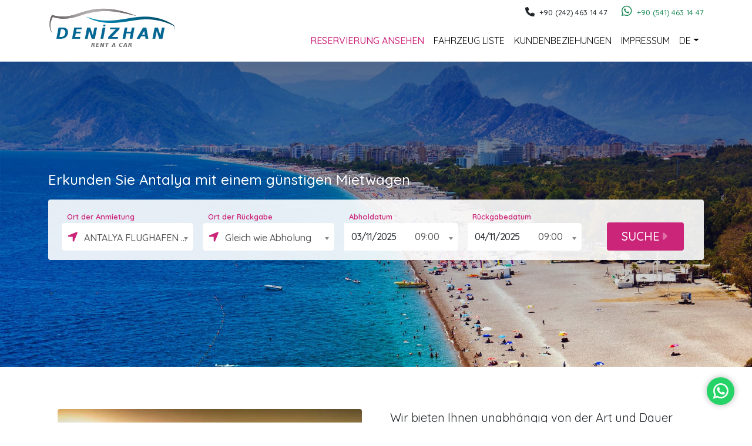

--- FILE ---
content_type: text/html; charset=iso-8859-9
request_url: https://www.denizhanrentacar.com/
body_size: 19802
content:


<!doctype html>
<html lang="en">
<head><meta charset="utf-8" /><meta name="viewport" content="width=device-width, initial-scale=1" /><link href="https://cdn.jsdelivr.net/npm/bootstrap@5.1.3/dist/css/bootstrap.min.css" rel="stylesheet" integrity="sha384-1BmE4kWBq78iYhFldvKuhfTAU6auU8tT94WrHftjDbrCEXSU1oBoqyl2QvZ6jIW3" crossorigin="anonymous" /><link rel="stylesheet" href="https://cdn.jsdelivr.net/npm/world-flags-sprite@0.0.2/stylesheets/flags32.css" /><link rel="preconnect" href="https://fonts.googleapis.com" /><link rel="preconnect" href="https://fonts.gstatic.com" crossorigin="" /><link href="https://fonts.googleapis.com/css2?family=Quicksand:wght@200;400;500;600;700&amp;display=swap" rel="stylesheet" /><link rel="stylesheet" href="/css/bootstrap-chosen.css" /><link rel="stylesheet" href="/css/fontawesome.min.css" /><link rel="stylesheet" href="/css/solid.min.css" /><link rel="stylesheet" href="/css/brands.min.css" /><link rel="stylesheet" type="text/css" href="/css/duDatepicker.min.css" /><link rel="stylesheet" type="text/css" href="/css/duDatepicker-theme.css" /><link href="/css/font-awesome-animation.css" rel="stylesheet" /><link href="/css/theme.css" rel="stylesheet" /><title>
	
</title>
<link rel="shortcut icon" href="/images/favicon.png" />
    <!-- Global site tag (gtag.js) - Google Analytics -->
    <script async src="https://www.googletagmanager.com/gtag/js?id=UA-15797139-1"></script>
    <script>
        window.dataLayer = window.dataLayer || [];
        function gtag() { dataLayer.push(arguments); }
        gtag('js', new Date());

        gtag('config', 'UA-15797139-1');
    </script>

<meta name="description" /><meta name="keywords" /></head>
<body>

    <form name="aspnetForm" method="post" action="./" onsubmit="javascript:return WebForm_OnSubmit();" id="aspnetForm">
<div>
<input type="hidden" name="__EVENTTARGET" id="__EVENTTARGET" value="" />
<input type="hidden" name="__EVENTARGUMENT" id="__EVENTARGUMENT" value="" />
<input type="hidden" name="__VIEWSTATE" id="__VIEWSTATE" value="/[base64]/msSnYzhXTow==" />
</div>

<script type="text/javascript">
//<![CDATA[
var theForm = document.forms['aspnetForm'];
if (!theForm) {
    theForm = document.aspnetForm;
}
function __doPostBack(eventTarget, eventArgument) {
    if (!theForm.onsubmit || (theForm.onsubmit() != false)) {
        theForm.__EVENTTARGET.value = eventTarget;
        theForm.__EVENTARGUMENT.value = eventArgument;
        theForm.submit();
    }
}
//]]>
</script>


<script src="/WebResource.axd?d=mZIlg2D7KyBYRmx16BnahwELdH57wftFfZ-KUzv16fW7_OGbimrgpG5fyr1idLPwLFKvrbLCmhr7ADSOWeNTojHwQpoudc7e9AIHsGiFkqU1&amp;t=638901879720898773" type="text/javascript"></script>


<script src="/ScriptResource.axd?d=9EMuVTGxvCDVJX6M8n7UscEiGPGKpT9cqAqbaqzPIzvqxvflk3Kmnx3sXP0S--B2EfA0T2v6DHES0RiVx3aQeioprmxOpCswL3leVdQ9SGTkvXzl4eWIBiZ66SEgBOjK0OcY7Zm897hFDsoFzAt3DHB8E3yTy8-WBVYNgDHiNmc1&amp;t=ffffffffe6692900" type="text/javascript"></script>
<script type="text/javascript">
//<![CDATA[
var __cultureInfo = {"name":"tr-TR","numberFormat":{"CurrencyDecimalDigits":2,"CurrencyDecimalSeparator":",","IsReadOnly":true,"CurrencyGroupSizes":[3],"NumberGroupSizes":[3],"PercentGroupSizes":[3],"CurrencyGroupSeparator":".","CurrencySymbol":"?","NaNSymbol":"NaN","CurrencyNegativePattern":5,"NumberNegativePattern":1,"PercentPositivePattern":2,"PercentNegativePattern":2,"NegativeInfinitySymbol":"-?","NegativeSign":"-","NumberDecimalDigits":2,"NumberDecimalSeparator":",","NumberGroupSeparator":".","CurrencyPositivePattern":1,"PositiveInfinitySymbol":"?","PositiveSign":"+","PercentDecimalDigits":2,"PercentDecimalSeparator":",","PercentGroupSeparator":".","PercentSymbol":"%","PerMilleSymbol":"?","NativeDigits":["0","1","2","3","4","5","6","7","8","9"],"DigitSubstitution":1},"dateTimeFormat":{"AMDesignator":"ÖÖ","Calendar":{"MinSupportedDateTime":"\/Date(-62135596800000)\/","MaxSupportedDateTime":"\/Date(253402289999999)\/","AlgorithmType":1,"CalendarType":1,"Eras":[1],"TwoDigitYearMax":2029,"IsReadOnly":true},"DateSeparator":".","FirstDayOfWeek":1,"CalendarWeekRule":0,"FullDateTimePattern":"d MMMM yyyy dddd HH:mm:ss","LongDatePattern":"d MMMM yyyy dddd","LongTimePattern":"HH:mm:ss","MonthDayPattern":"d MMMM","PMDesignator":"ÖS","RFC1123Pattern":"ddd, dd MMM yyyy HH\u0027:\u0027mm\u0027:\u0027ss \u0027GMT\u0027","ShortDatePattern":"d.MM.yyyy","ShortTimePattern":"HH:mm","SortableDateTimePattern":"yyyy\u0027-\u0027MM\u0027-\u0027dd\u0027T\u0027HH\u0027:\u0027mm\u0027:\u0027ss","TimeSeparator":":","UniversalSortableDateTimePattern":"yyyy\u0027-\u0027MM\u0027-\u0027dd HH\u0027:\u0027mm\u0027:\u0027ss\u0027Z\u0027","YearMonthPattern":"MMMM yyyy","AbbreviatedDayNames":["Paz","Pzt","Sal","Çar","Per","Cum","Cmt"],"ShortestDayNames":["Pa","Pt","Sa","Ça","Pe","Cu","Ct"],"DayNames":["Pazar","Pazartesi","Salı","Çarşamba","Perşembe","Cuma","Cumartesi"],"AbbreviatedMonthNames":["Oca","Şub","Mar","Nis","May","Haz","Tem","Ağu","Eyl","Eki","Kas","Ara",""],"MonthNames":["Ocak","Şubat","Mart","Nisan","Mayıs","Haziran","Temmuz","Ağustos","Eylül","Ekim","Kasım","Aralık",""],"IsReadOnly":true,"NativeCalendarName":"Miladi Takvim","AbbreviatedMonthGenitiveNames":["Oca","Şub","Mar","Nis","May","Haz","Tem","Ağu","Eyl","Eki","Kas","Ara",""],"MonthGenitiveNames":["Ocak","Şubat","Mart","Nisan","Mayıs","Haziran","Temmuz","Ağustos","Eylül","Ekim","Kasım","Aralık",""]},"eras":[1,"MS",null,0]};//]]>
</script>

<script src="/ScriptResource.axd?d=PV1hYYxVdIZ4b-UchP9rkygUs9_pXMVOeMEI-FIwFD8O6ZtLJs-gjgWeJ64y3Pfqw22q-NzXnKsf9HxBmbilzttdBXKPIUeU7IUx6Z3MCwdsRaFU19KUolDEGxmffrACQQNKiXaUWKn8UfMAhrrezhtUPbCgnAfDeCT9bTWmWCE1&amp;t=32e5dfca" type="text/javascript"></script>
<script src="/ScriptResource.axd?d=rGd5eQHRyt4ouQ-fGyDcj3uxIom7KqGpvog4vo0oaehzCf_J3v96qAzODH8w59sholxPPnh0UwXoySVWL7MK1RgBs-6xGkZhLYrbYDTwo9TcNojDVT5N6Ix79DWnp1vaHzyOQH7d7Gafm3pmEIjvkIkHZ3ko9thgYfskaQjjM43dz5YMbZYZAV9jQHamaviU0&amp;t=32e5dfca" type="text/javascript"></script>
<script type="text/javascript">
//<![CDATA[
function WebForm_OnSubmit() {
if (typeof(ValidatorOnSubmit) == "function" && ValidatorOnSubmit() == false) return false;
return true;
}
//]]>
</script>

<div>

	<input type="hidden" name="__VIEWSTATEGENERATOR" id="__VIEWSTATEGENERATOR" value="CA0B0334" />
	<input type="hidden" name="__EVENTVALIDATION" id="__EVENTVALIDATION" value="/wEdAOEBa2iFTPyhRcFBPEas4f6uG4xyabjSDaN18djWurjMqzNgYnlcBg9Hj2m2nHUQZEkav4MYO0wwOT2WZIcGmwQmbN6MKt0xFuE3kanXN+gTeKVsGkUAFYGdjjM8KQVmXSs/[base64]/1Yo0gQR7NaDAuJSKxueOgbRg3CDOUrmD8P3KTAnPqu+SRegRkfqvAbUBwRHU216PKAUhhw9a3RbjrgW+FmPcnTiHKOBPe51F3GjuQa6a1w6ZC8yz4V2DGbgkX0zeW/Sekx/amHr5ygNxUkYCTBVUPCEiPAgl/[base64]/[base64]/0BRf4nwJKUIWfjOFep/hcvXJI1HxN/CSPKh+g65p0PVzA4W6ejZ/HNkhz8hZtzobWrSnDrEaTzI7Bpp6r5V70U7SvjI0NgSK51oUscM0zJ1avV4zDgFPdc2ctRJ3If76LTBWND2vLd2Lgj38KPu5OlZ9aQ03EgE53ig0uEgT1Dm9wTv9Mg4Zop9BwHkrMmqyF2o1fXH7EKtVJPPBBaj8qs4Iyox6i1yze+vVzCp1Frvb0LG/UZXjhOIaPk+8W3YoT6v0tpkWrI8fp7bZ84S2eQdQ8muWkEFntp78ynTptUWywS4cASPGKreJ3WSZXaK1PN8SK/4BaQiXM8eGL7WwjZvQr9fD2ilvDMHSUOjiKmMuC+ngmiCDfZWONoYhIz60GUrSoamORk1MqyWyBCXQHW7r07poIy9/CHeH1jK1R5P3605NELoC3iPTUZveGCBbAiPb6uX79mSeDZbcRu92SvGsvYz26aksof5U3lhGvRyN/KIlddkR0bNvj/1F4riiudxDSJx7Z9e4PCed5Xaz4oxgcjq2sdJlzlPV9ZF0mtNEMaL6gO9iEUuHzgggWIml7A6pXUtV3t/lDB1SGd8F/AaHnJH130oHhFqOL6AIwMh2KwabeGPgq+HFRpyWiQ8CzzMUn5zSUXASbVk3upauAAaPJJXBfH0nx790gUG8JmyZKbIlnjk2Vn8Iv/c0Twsrtz6I2gTUNQ/JWDEYYxVezdpwxxILH4mnUhgwVJLTbVoplNDFP6bjDW1meD1rFEkdjqMKSRAgemTtlXswgIQRVEc4ai864TzFsRQM3C2ak61PZhb0c9givFUamxDM8jMff8ytpWQD2tOEOHGRM0e6EhYhd9iVsdx35SCAdrx5QUcb74iaRTDm7A7yRfTnmvoOB6O3deVM/czfSsnMSK/KZeHlstnv6qtwZKowD1mfDd9p0JhIxCdmPojrJFvVMRkM/3ONSVOKkWS3DXQaMaIlp7L1z5bSIvkGBBkuzopLaelHpafFSvgJDF1hcAgtolM9/Qx27QL5upO1RXTs8C9OeKH4vFOK21YeY9qAZ8c5xHJCKoT6W7Fe1m+aEVUX7ESl6Rm89SqsVUcUm9TZpKVl/NGm9vBySn+OHHVyWe0LFoLtcoHb7AnE+FJFkBTo9TW4h7FgI1RPvv4QlEhC6LUqX6Yii+aRMr6TxFGD1+h7gIEGD3jp0CaZPKmMaz1/c2OW5VvPKLQcxOCOile6R7YM+1ay9BAQjo0vRuNZfl5AJcvRQqZvmjGHlZ9+BdGW5X3vN8a41BniRx92vKjkMG22W7KrVQZKIOVueSaCwrQ8HYpTWjzJPHal7uJNvL07Duqq3j47IY626ddOsvYTcdzrXg/mH4RZ1ykInM9xM8DKht3a78llT/AWQtxafA7sKimhA+6DVzFyHt4I8y+EXv5nqyNK+aEqz6KFeV8bMO4h/6iJE43sL80gjGOSgsHfOhJGx5ujQuu+iJBkNh96n/xRFFSPPUaScFDFo8y/vv4/axjBpnJMR4PkJQ4xFBuijuWy7SWsQP1Pxsnvxbt1QVzhsjEh7IbSFofU81I+EB4vE33LtTltUk+mzd/FSDwA310NRHm6CPmmhYrffJwoGjckfktgRF+o0F0LUBt0gTzoJ/6dpebhkM0cIrZDduNer1Fcno3tGwFno/jBBAvNv1LVUhaRpqktsOxZBEH9KXYHkwfmCrJ8+2hAD0iDnDaMaSvioBsietY1tLuOyMxxnH5oMv4vuv6cocBePCleyRmCWtzOBA12eVUZYwQdUcARvJjrRYqMQ8RKQ7nymCDv0y15GyFKtt7IJGhmgq6RXB71flyurLTBzvxUcMTFXxmy/+aZY7l8cRoBlUVcuBY2kOIs/zMaodwbs3X9QImu1rzlokY3kOKrV+51xiq6yaBrTMoxkStbRj0V6VHs/fLEzixeAdbGyZ/qdhCagkZdG1CIVkHjLrky8qCJrbzM+Ig/9yObyj2yX3ASbQFiZtN8B4zwJfuYbWyTbB3cW4ncvi2pxtV7wWZvqyJg99jh21pGEAWM4bLy2BLi+tczm8RuD1Wb7mMyeLFC97Onfe8DqUtSCvpDaapyCG6oDP1v5Vf71WwUv30hF6fyIzdTTYFsarRihoWx3sr196Tmii/HEBCEwDxPyDoXMeu7MpdxeyzMR0AnoJhL1NXFOfG5uVsdH8EthqMH5NK+LjkgPagTp/EMp6zXJGaelKECdOlbbzNO74WjYVbsFKN++lhmePfsCfzBIQT8mURjYVO5hOPjT0MeEvhu8Z69V9IEYJYODgVQyao0QayA6GE87359J+3jyiAzEL3R5q3nhigVKRNq3KF9Q1OPBdj2aGPbdjYfnri+CiWbnXhXGzIb4wGVbxIdzM6MCNPgTlDx/aWRGI8FlX410dMoySfDL9QcHkTVbJW8hhmxgLobsOgluMiGjqlfHA5gKPJUtVDBT4XTGXYZ/Cz+DQb9klhlvIcqJP2AogflbCxTEHV7C3CnZUfcm1l1/Ble7XdOtH6HfebmOLz97Mf+IdRp9B+8QJXV3t/uIVVwiY6nK1N7pj82LGhcK1XEtvQaRgm0BVXPhTIJovPkwq+kiGvUZzsWKB3BOay47cveRcRVtvQvAUKwIz6OqgIFR7OlidPnp6yjvo34mEEGNHo1mDgYzVNLVdKRMkwU3hn1OGERCxUqj6HlE1IoPXKdfsvnM8MYTlsHOry0YGEXzui/HHUyr9J7R1/nIftg1DGI0mRNvcF63REJZlSR+a2X4uFlKdkyccPPyuy4wPLK4pPbpjbTMMaDqOJAnTAbdQofoxdg6zxGwJzarOL2ig9ufeaqU866TJhRoye+6hG5v0DZgGRFkRDLgctRoCJUBRdOaZHo2qnGRn3mBXmOp/O3sdN2y+V4yZ2oMFRAGVTM5dYOpfkoHox92j+o3BAWCtbQGcVEjD5nWI0Wz5xvUqyYAVcmuN8pJHW+BaUY/afto3Y1IwO76YE066eWx7Mn9xQe7hu7q7HbmlsAumGTwQEi2g+9vcYFURePQvHFekkojG2pbofkaYa1oxSsL74ZU0ILL0CxCfpL+ky80pQmr/6D2ioDB3l7cLpX7bl/LjfdlwbwSke2/Eto1OvKm5jb0HhqdiIqUdZ3C7Yu2EjyTaKtN4j9ZUt/PKzDRLjekjHgr8wCCwdyhpqaV/WGYMo6PhDqCrthDHuOMM5B3zuBdXtvjTm330FouK+5lBzirQFPmb632O0Cjv5o/[base64]/eHhO1aDupUaLJY4flhWhAvtV7kPolJICulSu66ZDZci4fhDs/KCysCG3UGtrZc+hUuecn9VWimADmOIXBtE4jzCTClvS5k8wrjaqOuK2m28FhR+njGCbZVYXljGe6OABTrmLEnHE+QyTqxM41KgXyKd7IxuF2rqfkMNG9S/bvtfR12pTlPcZWjCLNnShhVS85wtCzREWohHXPHNg=" />
</div>
        <script type="text/javascript">
//<![CDATA[
Sys.WebForms.PageRequestManager._initialize('ctl00$ScriptManager1', 'aspnetForm', ['tctl00$UpdatePanel2','','tctl00$UpdatePanel3','','tctl00$UpdatePanel1',''], ['ctl00$lbDevam',''], [], 120, 'ctl00');
//]]>
</script>

        <div class="top-bar pt-2">
            <div class="container">
                <div class="row">
                    <div class="col-12">
                        
                        <div class="float-end">
                            <a href="tel:02424631447" class="text-reset fw-500"><i class="fa-solid fa-phone me-2"></i><span class="d-none d-md-inline-block fs-7">+90 (242) 463 14 47</span></a>
                            <span class="mx-md-2 d-inline-block"></span>
                            <a href="https://api.whatsapp.com/send?phone=905414631447" target="_blank" class="text-success fw-500"><i class="fa-brands fa-whatsapp me-2"></i><span class="d-none d-md-inline-block fs-7">+90 (541) 463 14 47</span></a>
                        </div>
                    </div>
                </div>
            </div>
        </div>
        <nav class="navbar navbar-expand-lg">
            <div class="container">
                <a href="/" class="navbar-brand">
                    <img src="/images/logo.png" class="logoimg">
                </a>
                <button class="navbar-toggler" type="button" data-bs-toggle="collapse" data-bs-target="#navbarMain" aria-controls="navbarMain" aria-expanded="false" aria-label="Toggle navigation">
                    <span class="navbar-toggler-icon"><i class="fa-solid fa-bars-staggered"></i></span>
                </button>
                <div class="collapse navbar-collapse" id="navbarMain">
                    <ul class="navbar-nav ms-auto mb-2 mb-lg-0">
                        
                        
                        
                        
                        <li class="nav-item py-0 align-self-center"><a href="#" class="nav-link myres text-uppercase fw-500" data-bs-toggle="modal" data-bs-target="#ModalRez">Reservierung Ansehen</a></li>
                        <li class="nav-item py-0 align-self-center"><a href="/fahrzeug-liste" class="nav-link text-uppercase">Fahrzeug Liste</a></li>
                        <li class="nav-item py-0 align-self-center"><a href="/kundenbeziehungen" class="nav-link text-uppercase">Kundenbeziehungen</a></li>
                        <li class="nav-item py-0 align-self-center"><a href="/impressum" class="nav-link text-uppercase">Impressum</a></li>
                        <li class="nav-item dropdown py-0 lang align-self-center">
                            <a class="nav-link dropdown-toggle" href="#" id="navbarDropdown" role="button" data-bs-toggle="dropdown" aria-expanded="false">DE</a>
                            <ul class="dropdown-menu" aria-labelledby="navbarDropdown">
                                <li><a class="dropdown-item" href="/en">EN</a></li>
                                <li><a class="dropdown-item" href="/tr/">TR</a></li>
                            </ul>
                        </li>
                    </ul>
                </div>
            </div>
        </nav>
        <div class="container bg-white p-0 d-none">
            <header class="d-flex flex-wrap justify-content-between py-3 px-2 border-bottom align-items-center">
                <nav class="navbar navbar-expand-lg navbar-light">
                    <a href="/" class="d-flex align-items-center me-md-auto">
                        <img src="/images/logo.png" class="logoimg">
                    </a>
                    <button type="button" class="navbar-toggler" data-bs-toggle="collapse" data-bs-target="#navbarCollapse">
                        <span class="navbar-toggler-icon"></span>
                    </button>
                    <div class="collapse navbar-collapse" id="navbarCollapse">
                        <div class="navbar-nav">
                            <ul class="nav nav-pills">
                            </ul>
                            <a class="btn p-3 pe-2 cnvs d-none" data-bs-toggle="offcanvas" data-bs-target="#offcanvas1" aria-controls="offcanvasExample">
                                <img src="/images/hamenu.png" />
                            </a>
                        </div>
                    </div>
                </nav>
            </header>
        </div>

        


        

    <section class="arama d-flex align-items-center">
        <div class="container">
            <div class="row justify-content-center">
                <div class="py-1">
                    <h1 class="py-1 text-white rounded fs-4 fw-500">Erkunden Sie Antalya mit einem günstigen Mietwagen</h1>
                </div>
                <div class="w-100"></div>
                <div id="ctl00_CP1_Arama1_vsForm" style="color:Red;display:none;">

</div>
<div class="row py-1">
    <div class="col-12">
        <div class="row bg-white bg-opacity-90 rounded">
            <div class="col-12 col-lg-6 col-xl px-2 py-3 ps-xl-4">
                <span class="input-group-addon px-2 fs-7 text-trnc">Ort der Anmietung</span>
                <div class="input-group yer">
                    <select name="ctl00$CP1$Arama1$drpAlisYeri" id="ctl00_CP1_Arama1_drpAlisYeri" class="chosen-select form-control">
	<option value="42">ANTALYA FLUGHAFEN (AYT)</option>
	<option value="46">Antalya Denizhan B&#220;RO</option>
	<option value="45">Antalya Busbahnhof</option>
	<option value="47">Antalya Hotel &#220;bergabe</option>
	<option value="48">Alanya &#220;bergabe</option>
	<option value="50">Side &#220;bergabe</option>
	<option value="43">GAZIPASA FLUGHAFEN (GZP)</option>
	<option value="49">Belek &#220;bergabe</option>
	<option value="52">Kemer &#220;bergabe</option>

</select>
                    <span id="ctl00_CP1_Arama1_rAlis" style="color:Red;display:none;"></span>
                </div>
            </div>
            <div class="col-12 col-lg-6 col-xl px-2 py-3">
                <span class="input-group-addon px-2 fs-7 text-trnc">Ort der Rückgabe</span>
                <div class="input-group w-100 yer">
                    <select name="ctl00$CP1$Arama1$drpTeslimYeri" id="ctl00_CP1_Arama1_drpTeslimYeri" class="chosen-select form-control w-100">
	<option value="">Gleich wie Abholung</option>
	<option value="42">ANTALYA FLUGHAFEN (AYT)</option>
	<option value="46">Antalya Denizhan B&#220;RO</option>
	<option value="45">Antalya Busbahnhof</option>
	<option value="47">Antalya Hotel &#220;bergabe</option>
	<option value="48">Alanya &#220;bergabe</option>
	<option value="50">Side &#220;bergabe</option>
	<option value="43">GAZIPASA FLUGHAFEN (GZP)</option>
	<option value="49">Belek &#220;bergabe</option>
	<option value="52">Kemer &#220;bergabe</option>

</select>
                </div>
            </div>
            <div class="col-6 col-lg-3 col-xl px-2 py-3 saat">
                
                <span class="input-group-addon px-2 text-trnc fs-7">Abholdatum</span>
                <div class="input-group">
                    
                    <input name="ctl00$CP1$Arama1$RangeFrom" type="text" id="RangeFrom" class="form-control" value="03/11/2025" />
                    <select name="ctl00$CP1$Arama1$drpAlisSaat" id="ctl00_CP1_Arama1_drpAlisSaat" class="chosen-time form-control mt-1">
	<option value="00:00">00:00</option>
	<option value="00:15">00:15</option>
	<option value="00:30">00:30</option>
	<option value="00:45">00:45</option>
	<option value="01:00">01:00</option>
	<option value="01:15">01:15</option>
	<option value="01:30">01:30</option>
	<option value="01:45">01:45</option>
	<option value="02:00">02:00</option>
	<option value="02:15">02:15</option>
	<option value="02:30">02:30</option>
	<option value="02:45">02:45</option>
	<option value="03:00">03:00</option>
	<option value="03:15">03:15</option>
	<option value="03:30">03:30</option>
	<option value="03:45">03:45</option>
	<option value="04:00">04:00</option>
	<option value="04:15">04:15</option>
	<option value="04:30">04:30</option>
	<option value="04:45">04:45</option>
	<option value="05:00">05:00</option>
	<option value="05:15">05:15</option>
	<option value="05:30">05:30</option>
	<option value="05:45">05:45</option>
	<option value="06:00">06:00</option>
	<option value="06:15">06:15</option>
	<option value="06:30">06:30</option>
	<option value="06:45">06:45</option>
	<option value="07:00">07:00</option>
	<option value="07:15">07:15</option>
	<option value="07:30">07:30</option>
	<option value="07:45">07:45</option>
	<option value="08:00">08:00</option>
	<option value="08:15">08:15</option>
	<option value="08:30">08:30</option>
	<option value="08:45">08:45</option>
	<option selected="selected" value="09:00">09:00</option>
	<option value="09:15">09:15</option>
	<option value="09:30">09:30</option>
	<option value="09:45">09:45</option>
	<option value="10:00">10:00</option>
	<option value="10:15">10:15</option>
	<option value="10:30">10:30</option>
	<option value="10:45">10:45</option>
	<option value="11:00">11:00</option>
	<option value="11:15">11:15</option>
	<option value="11:30">11:30</option>
	<option value="11:45">11:45</option>
	<option value="12:00">12:00</option>
	<option value="12:15">12:15</option>
	<option value="12:30">12:30</option>
	<option value="12:45">12:45</option>
	<option value="13:00">13:00</option>
	<option value="13:15">13:15</option>
	<option value="13:30">13:30</option>
	<option value="13:45">13:45</option>
	<option value="14:00">14:00</option>
	<option value="14:15">14:15</option>
	<option value="14:30">14:30</option>
	<option value="14:45">14:45</option>
	<option value="15:00">15:00</option>
	<option value="15:15">15:15</option>
	<option value="15:30">15:30</option>
	<option value="15:45">15:45</option>
	<option value="16:00">16:00</option>
	<option value="16:15">16:15</option>
	<option value="16:30">16:30</option>
	<option value="16:45">16:45</option>
	<option value="17:00">17:00</option>
	<option value="17:15">17:15</option>
	<option value="17:30">17:30</option>
	<option value="17:45">17:45</option>
	<option value="18:00">18:00</option>
	<option value="18:15">18:15</option>
	<option value="18:30">18:30</option>
	<option value="18:45">18:45</option>
	<option value="19:00">19:00</option>
	<option value="19:15">19:15</option>
	<option value="19:30">19:30</option>
	<option value="19:45">19:45</option>
	<option value="20:00">20:00</option>
	<option value="20:15">20:15</option>
	<option value="20:30">20:30</option>
	<option value="20:45">20:45</option>
	<option value="21:00">21:00</option>
	<option value="21:15">21:15</option>
	<option value="21:30">21:30</option>
	<option value="21:45">21:45</option>
	<option value="22:00">22:00</option>
	<option value="22:15">22:15</option>
	<option value="22:30">22:30</option>
	<option value="22:45">22:45</option>
	<option value="23:00">23:00</option>
	<option value="23:15">23:15</option>
	<option value="23:30">23:30</option>
	<option value="23:45">23:45</option>

</select>
                </div>
            </div>
            <div class="col-6 col-lg-3 col-xl px-2 py-3 saat">
                <span class="input-group-addon px-2 text-trnc fs-7">Rückgabedatum</span>
                <div class="input-group">
                    <input name="ctl00$CP1$Arama1$RangeTo" type="text" id="RangeTo" class="form-control" value="04/11/2025" />
                    <select name="ctl00$CP1$Arama1$drpTeslimSaat" id="ctl00_CP1_Arama1_drpTeslimSaat" class="chosen-time form-control mt-1">
	<option value="00:00">00:00</option>
	<option value="00:15">00:15</option>
	<option value="00:30">00:30</option>
	<option value="00:45">00:45</option>
	<option value="01:00">01:00</option>
	<option value="01:15">01:15</option>
	<option value="01:30">01:30</option>
	<option value="01:45">01:45</option>
	<option value="02:00">02:00</option>
	<option value="02:15">02:15</option>
	<option value="02:30">02:30</option>
	<option value="02:45">02:45</option>
	<option value="03:00">03:00</option>
	<option value="03:15">03:15</option>
	<option value="03:30">03:30</option>
	<option value="03:45">03:45</option>
	<option value="04:00">04:00</option>
	<option value="04:15">04:15</option>
	<option value="04:30">04:30</option>
	<option value="04:45">04:45</option>
	<option value="05:00">05:00</option>
	<option value="05:15">05:15</option>
	<option value="05:30">05:30</option>
	<option value="05:45">05:45</option>
	<option value="06:00">06:00</option>
	<option value="06:15">06:15</option>
	<option value="06:30">06:30</option>
	<option value="06:45">06:45</option>
	<option value="07:00">07:00</option>
	<option value="07:15">07:15</option>
	<option value="07:30">07:30</option>
	<option value="07:45">07:45</option>
	<option value="08:00">08:00</option>
	<option value="08:15">08:15</option>
	<option value="08:30">08:30</option>
	<option value="08:45">08:45</option>
	<option selected="selected" value="09:00">09:00</option>
	<option value="09:15">09:15</option>
	<option value="09:30">09:30</option>
	<option value="09:45">09:45</option>
	<option value="10:00">10:00</option>
	<option value="10:15">10:15</option>
	<option value="10:30">10:30</option>
	<option value="10:45">10:45</option>
	<option value="11:00">11:00</option>
	<option value="11:15">11:15</option>
	<option value="11:30">11:30</option>
	<option value="11:45">11:45</option>
	<option value="12:00">12:00</option>
	<option value="12:15">12:15</option>
	<option value="12:30">12:30</option>
	<option value="12:45">12:45</option>
	<option value="13:00">13:00</option>
	<option value="13:15">13:15</option>
	<option value="13:30">13:30</option>
	<option value="13:45">13:45</option>
	<option value="14:00">14:00</option>
	<option value="14:15">14:15</option>
	<option value="14:30">14:30</option>
	<option value="14:45">14:45</option>
	<option value="15:00">15:00</option>
	<option value="15:15">15:15</option>
	<option value="15:30">15:30</option>
	<option value="15:45">15:45</option>
	<option value="16:00">16:00</option>
	<option value="16:15">16:15</option>
	<option value="16:30">16:30</option>
	<option value="16:45">16:45</option>
	<option value="17:00">17:00</option>
	<option value="17:15">17:15</option>
	<option value="17:30">17:30</option>
	<option value="17:45">17:45</option>
	<option value="18:00">18:00</option>
	<option value="18:15">18:15</option>
	<option value="18:30">18:30</option>
	<option value="18:45">18:45</option>
	<option value="19:00">19:00</option>
	<option value="19:15">19:15</option>
	<option value="19:30">19:30</option>
	<option value="19:45">19:45</option>
	<option value="20:00">20:00</option>
	<option value="20:15">20:15</option>
	<option value="20:30">20:30</option>
	<option value="20:45">20:45</option>
	<option value="21:00">21:00</option>
	<option value="21:15">21:15</option>
	<option value="21:30">21:30</option>
	<option value="21:45">21:45</option>
	<option value="22:00">22:00</option>
	<option value="22:15">22:15</option>
	<option value="22:30">22:30</option>
	<option value="22:45">22:45</option>
	<option value="23:00">23:00</option>
	<option value="23:15">23:15</option>
	<option value="23:30">23:30</option>
	<option value="23:45">23:45</option>

</select>
                </div>
            </div>
            <div class="col-12 col-lg-3 col-xl px-2 py-3 align-self-center drvr d-none">
                    <div class="text-center">
                        <span class="fancy-checkbox fs-7"><input id="ctl00_CP1_Arama1_cbYas" type="checkbox" name="ctl00$CP1$Arama1$cbYas" checked="checked" /><label for="ctl00_CP1_Arama1_cbYas">DRIVER'S AGE IS 23-75</label></span> <i class="fa-solid fa-circle-info fs-7" data-bs-toggle="tooltip" title="Açıklama"></i>
                    </div>
                </div>
            <div class="col-12 col-lg-3 col-xl align-self-end srch p-xl-0 mb-3">
                <div class="align-middle text-center">
                    <input name="ctl00$CP1$Arama1$TxtKamp" type="text" maxlength="1" id="ctl00_CP1_Arama1_TxtKamp" class="d-none" placeholder="(optional)" />
                    <a onclick=" if ( Page_ClientValidate() ) { this.value=&#39; &#39;;this.style.display=&#39;none&#39;;getElementById(&#39;bWait&#39;).style.display = &#39;&#39;;  };" id="ctl00_CP1_Arama1_lbListele" class="btn btn-arama bg-trnc fs-5 py-2 px-4 text-white" href="javascript:__doPostBack(&#39;ctl00$CP1$Arama1$lbListele&#39;,&#39;&#39;)">SUCHE <i class="fa-solid fa-caret-right faa-passing animated faa-slow"></i></a>
                    <div id="bWait" style="display: none">
                        <div class="spinner-grow text-trnc"></div>
                    </div>
                </div>
            </div>
        </div>
    </div>
</div>
            </div>
        </div>
    </section>


    <div class="container overflow-hidden pt-4 my-5">
        <div class="row row-cols-1 row-cols-md-2 px-3 gx-5">
            <div class="col mb-3">


                <div id="carouselControls" class="carousel carousel-dark slide" data-bs-ride="carousel" data-bs-interval="false">
                    <div class="carousel-inner">
                        
                                <div class="carousel-item active">
                                    <img src="../Images/Kampanya/17.jpg" class="d-block img-fluid rounded w-100" alt="...">
                                </div>
                            
                                <div class="carousel-item">
                                    <img src="../Images/Kampanya/18.jpg" class="d-block img-fluid rounded w-100" alt="...">
                                </div>
                            
                                <div class="carousel-item">
                                    <img src="../Images/Kampanya/19.jpg" class="d-block img-fluid rounded w-100" alt="...">
                                </div>
                            
                    </div>
                    <button class="carousel-control-prev" type="button" data-bs-target="#carouselControls" data-bs-slide="prev">
                        <span class="carousel-control-prev-icon" aria-hidden="true"></span>
                        <span class="visually-hidden">Previous</span>
                    </button>
                    <button class="carousel-control-next" type="button" data-bs-target="#carouselControls" data-bs-slide="next">
                        <span class="carousel-control-next-icon" aria-hidden="true"></span>
                        <span class="visually-hidden">Next</span>
                    </button>
                </div>


            </div>
            <div class="col">
                <div class="fs-5">
                    <div>
	Wir bieten Ihnen unabh&auml;ngig von der Art und Dauer Ihrer Reise Zugang zu einer gro&szlig;en Auswahl an Mietwagen in Antalya, von der t&auml;glichen Autovermietung bis zur Langzeitmiete in der Stadt oder am Flughafen Antalya.</div>
<div>
	&nbsp;</div>
<div>
	Je fr&uuml;her Sie Ihren Mietwagen buchen, desto g&uuml;nstigere Preise genie&szlig;en Sie unabh&auml;ngig vom Abholort oder Mietzeitraum. Dank unserer einfachen Reservierungsschritte erm&ouml;glichen wir Ihnen, in nur 3 Schritten ein Auto zum besten Preis zu finden und zu mieten.</div>
<div>
	&nbsp;</div>
                    <img src="/images/btn-phone.png" class="img-fluid float-start w-50" />
                    <img src="/images/btn-wapp.png" class="img-fluid float-end w-50" />
                </div>
            </div>
        </div>
    </div>

    <div class="container mb-5">
        <div class="row row-cols-2 row-cols-md-5 px-3 gx-2">
            <div class="col">
                <img src="/images/destek-de.png" class="img-fluid" />
            </div>
            <div class="col">
                <img src="/images/iptal-de.png" class="img-fluid" />
            </div>
            <div class="col">
                <img src="/images/kasko-de.png" class="img-fluid" />
            </div>
            <div class="col">
                <img src="/images/km-de.png" class="img-fluid" />
            </div>
            <div class="col">
                <img src="/images/trans-de.png" class="img-fluid" />
            </div>
        </div>
    </div>

    <section id="motto" class="my-4">
        <div class="container">
            <div class="row pt-lg-3">
                <div class="col-lg-3 offset-lg-6">
                    <span>Beste Preise</span>
                    <div>
                        <img src="/Images/ico-motto1.png" />Sparen Sie noch mehr mit ermäßigten Mietwagenpreisen in der Stadt Antalya und am Flughafen.
                   
                    </div>
                    <span>7x24 Autovermietung</span>
                    <div>
                        <img src="/Images/ico-motto2.png" />Mit unserer rund um die Uhr verfügbaren Kundenbetreuung und Pannenhilfe können Sie in Antalya sicher ein Auto mieten.
                   
                    </div>
                </div>

                <div class="col-lg-3">
                    <span>Zufriedenheitsgarantie</span>
                    <div>
                        <img src="/Images/ico-motto3.png" />Wir garantieren Ihnen ein hohes Maß an Zufriedenheit mit all unseren Dienstleistungen und wir können es beweisen!.
                   
                    </div>
                    <span>Dutzende Marken und Modelle</span>
                    <div>
                        <img src="/Images/ico-motto4.png" />Wir haben für jeden das passende Auto, von Großfamilien bis hin zu Alleinreisenden.
                   
                    </div>
                </div>
            </div>
        </div>
    </section>


    <div class="container py-5">
        <div class="row px-3">
            <div class="col-12 p-0 text-center">
                <h3 class="mb-5 fs-2">Günstige Autovermietung in Antalya</h3>
                <div class="accordion" id="accordionFaq">
                    <p>Die westliche Region der türkischen Mittelmeerküste ist besonders beliebt und Sandstrände rund um Antalya und die Konyaalti-Bucht sind im Überfluss vorhanden. Bei einer besonders abwechslungsreichen Landschaft ist es durchaus machbar, morgens ein Bad zu nehmen und am Nachmittag im Nachbarort Davras zum Skifahren ins Taurusgebirge aufzubrechen.</p>

                    <p>Antalyas historischer Altstadtbereich, bekannt als Kaleici, bietet einen wunderschönen Blick auf den Hafen und ist von mittelalterlichen Festungsmauern umgeben, die aus der Zeit vor der Römerzeit und der byzantinischen Zeit stammen und viele Male restauriert wurden. Antalya, die derzeit am schnellsten wachsende Stadt in der Türkei, genießt einen Großteil des Jahres ein idyllisches Klima und viel Tourismus. Im Stadtzentrum führt der Taksim-Platz zur eleganten Straße Cumhuriyet Caddesi, wo sich das Touristeninformationsbüro sowie zahlreiche Hotels und Geschäfte befinden, während die Gärten des Platzes der Republik in der Nähe sind.</p>
                    <p class="d-none">In der Altstadt von Antalya finden Touristen viele der ältesten Sehenswürdigkeiten der Stadt, mit zahlreichen Moscheen, die viel türkischen Charakter verleihen. Die Strände der Stadt bieten etwas ganz anderes und sind im Sommer immer sehr belebt, wenn Urlauber sich oft dafür entscheiden, einige der nahe gelegenen Strände außerhalb der Umgebung der Stadt zu besuchen. Antalyas neu eröffneter Beach Park bietet Spaß für die ganze Familie, mit seinem Aqualand mit unzähligen Wasserrutschen und dem angrenzenden Dolphinland, das eine Sammlung von Delfinen, Seelöwen und Weißwalen beherbergt. Für etwas mehr Geschichte sollten Sie unbedingt die antiken Städte Phaselis und Perge (Perge) besuchen. Weitere Informationen über Touristenattraktionen in Antalya.</p>
                    <p class="d-none">Während des Mittelalters war die Stadt Antalya eine wichtige byzantinische Festung und heute sind einige ihrer mittelalterlichen Wahrzeichen noch in gutem Zustand. Das Hadrianstor gehört zu den berühmtesten und seine drei wunderschön erhaltenen Bögen bildeten einst vor fast 1.900 Jahren das Haupttor durch die alten Stadtmauern. Weitere wichtige Sehenswürdigkeiten in Antalya sind sowohl das geriffelte Minarett (Yivli Minare) als auch das abgeschnittene Minarett (Kesik Minare). Weitere Informationen über Sehenswürdigkeiten und Denkmäler in Antalya.</p>
                    <p class="d-none">
                        Obwohl man sagen kann, dass Antalya weit davon entfernt ist, mit Museen, Artefakten und historischen Informationen überzulaufen, gibt es einige solcher Attraktionen, die ein wenig Zeit wert sind.

Das Antalya Museum (Antalya Müzesi) sticht wirklich heraus und bietet einen Einblick in die römische und osmanische Vergangenheit der Stadt. Eine weitere gute Wahl ist das Suna und Inan Kirac Kaleici Museum, während in der Nähe weitere Museen in der benachbarten Küstenstadt Alanya auf Sie warten. Weitere Informationen über die Museen von Antalya.
                    </p>
                    <p class="d-none">Am Stadtrand von Antalya gibt es eine wirklich außergewöhnliche Auswahl an Touristenattraktionen, darunter spektakuläre römische Überreste, malerische Küstenabschnitte und Nationalparks. Für die beeindruckendsten Ruinen wird Sie ein Tagesausflug nach Patara oder Termessos nicht enttäuschen. Antalya ist auch in Reichweite der Hafenstadt Bodrum, der türkischen Hauptstadt Ankara und der Weltstadt Istanbul sowie beliebter Touristenziele wie Aspendos, Izmir, Kemer, Olimpos (Olympos) und Demre - der Heimatstadt von Antalya der weltberühmte Heilige Nikolaus von Myra, den die meisten vielleicht am besten einfach als Weihnachtsmann kennen. Weitere Informationen über Sehenswürdigkeiten in der Nähe von Antalya.</p>
                </div>
            </div>
        </div>
    </div>



        <footer>
            <div class="row m-0 px-3">
                <div class="col-12 py-5 text-center">
                    <span class="d-inline-block px-3"><a href="/uber-uns" class="text-white text-decoration-none">Über Uns</a></span>
                    <span class="d-inline-block px-3"><a href="/kundenbeziehungen" class="text-white text-decoration-none">Kundenbeziehungen</a></span>
                    <span class="d-inline-block px-3"><a href="/fahrzeug-liste" class="text-white text-decoration-none">Fahrzeug Liste</a></span>
                    <span class="d-inline-block px-3"><a href="/autovermietungsbedingungen" class="text-white text-decoration-none">Autovermietungsbedingungen</a></span>
                    <span class="d-inline-block px-3"><a href="/impressum" class="text-white text-decoration-none">Impressum</a></span>
                    <span class="d-inline-block ps-3 pe-1"><a href="https://www.facebook.com/denizhanrentacar" target="_blank">
                        <img src="/images/ico-face.png" /></a></span>
                    <span class="d-inline-block px-1"><a href="https://www.instagram.com/denizhanrentacar/" target="_blank">
                        <img src="/images/ico-inst.png" /></a></span>
                </div>
            </div>
            <div class="container pt-4 pb-2 border-top">
                <div class="row">
                    <div class="col-6">
                        <p class="fs-7 text-center text-md-start text-white">© 2022 Denizhan Car Rental. Alle Rechte vorbehalten.</p>
                    </div>
                    <div class="col-6 text-end">
                        <img src="/images/genisaci.png" />
                    </div>
                </div>
            </div>
    <a href="https://api.whatsapp.com/send?phone=905414631447" class="wafloat" target="_blank"><img src="/images/wap.png" alt="whatsapp" /></a>
        </footer>

        <!-- Footer end -->

        

        <div id="ModalGiris" class="modal fade" tabindex="-1" aria-labelledby="ModalGirisLabel" aria-hidden="true">
            <div class="modal-dialog modal-dialog-centered">
                <div class="modal-content">

                    <div class="modal-header">
                        <h6 class="modal-title">
                            <img src="/images/logo.png" />
                            Login</h6>
                        <button type="button" class="btn-close" data-bs-dismiss="modal" aria-label="Close"></button>
                    </div>
                    <div class="modal-body">
                        <div id="ctl00_UpdatePanel2">
	
                                <div class="container sagicerik" id="surucu">

                                    <div class="row">

                                        <div class="col-md-12 py-1 form-floating">
                                            <input name="ctl00$txtMailAdresi" type="text" maxlength="80" id="txtMailAdresi" class="form-control" placeholder="E-mail Address" />
                                            <label for="ctl00$MailAdresi">E-mail Address</label>
                                        </div>

                                        <div class="col-md-12 py-1 form-floating">
                                            <input name="ctl00$txtSifre" type="password" maxlength="10" id="txtSifre" class="form-control" Placeholder="Password" OnFocus="change()" />
                                            <label for="ctl00$txtSifre">Password</label>
                                        </div>
                                        <div class="col-md-12 py-3" id="sec">
                                            <a onclick="return initialize();" id="ctl00_lbUyegiris" class="btn bg-trnc text-white" href="javascript:__doPostBack(&#39;ctl00$lbUyegiris&#39;,&#39;&#39;)">Submit</a>
                                        </div>
                                        <div class="col-md-12 py-1 text-center">
                                            <div id="err">
                                                <span id="ctl00_lblUyariUyelik"></span>
                                            </div>
                                        </div>
                                        <div class="col-md-6 py-1">
                                            <i class="fa-solid fa-circle-question"></i><a href="#" class="text-reset text-decoration-none" data-bs-toggle="modal" data-bs-target="#ModalSifre">Forgot Your Password?</a>
                                        </div>
                                        <div class="col-md-6 py-1 text-end">
                                            <i class="fa-solid fa-user-plus"></i><a href="/proclub" class="text-reset text-decoration-none">Sign Up</a>
                                        </div>
                                    </div>
                                </div>
                            
</div>
                    </div>
                </div>
            </div>
        </div>

        <div id="ModalSifre" class="modal fade" tabindex="-1" aria-labelledby="ModalSifreLabel" aria-hidden="true">
            <div class="modal-dialog modal-dialog-centered">
                <div class="modal-content">

                    <div class="modal-header">
                        <h6 class="modal-title">Forgot Your
                            <img src="/images/logo-proclub.png" />
                            Password</h6>
                        <button type="button" class="btn-close" data-bs-dismiss="modal" aria-label="Close"></button>
                    </div>
                    <div class="modal-body">
                        <div id="ctl00_UpdatePanel3">
	
                                <div class="container sagicerik" id="surucu">
                                    <div id="ctl00_pSifremiUnuttum">
		
                                        <div class="row">
                                            <div class="col-md-12 py-1 form-floating">
                                                <input name="ctl00$txtMailSifre" type="text" maxlength="100" id="txtMailSifre" class="form-control" Placeholder="E-mail Address" />
                                                <label for="ctl00$txtMailSifre">E-mail Address</label>
                                            </div>
                                            <div class="col-md-12 py-3" id="sec">
                                                <a onclick="return initializesfr();" id="ctl00_lbGonderSifre" class="btn bg-trnc text-white" href="javascript:__doPostBack(&#39;ctl00$lbGonderSifre&#39;,&#39;&#39;)">Submit</a>
                                                <div id="bWait" style="display: none">
                                                    <div class="spinner-grow text-warning"></div>
                                                </div>
                                            </div>
                                            <div class="col-md-12 py-1">
                                                
                                            </div>
                                            <div class="col-md-12 py-1">
                                                <i class="fa-solid fa-circle-chevron-left"></i><a href="#" class="text-reset text-decoration-none" data-bs-toggle="modal" data-bs-target="#ModalGiris">Login</a>
                                            </div>
                                        </div>
                                    
	</div>
                                    
                                </div>
                            
</div>
                    </div>
                </div>
            </div>
        </div>

        <div id="ModalRez" class="modal fade" tabindex="-1" aria-labelledby="ModalRezLabel" aria-hidden="true">
            <div class="modal-dialog modal-dialog-centered">
                <div class="modal-content">

                    <div class="modal-header">
                        <h6 class="modal-title">Reservierung Ansehen</h6>
                        <button type="button" class="btn-close" data-bs-dismiss="modal" aria-label="Close"></button>
                    </div>
                    <div class="modal-body">
                        <div id="ctl00_UpdatePanel1">
	
                                <div class="container">
                                    <div id="ctl00_PnlRezGiris">
		
                                        <div class="row">
                                            <div class="col-md-12 py-1">
                                                <label for="ctl00$txtRezNo">Reservierung Nr</label>
                                                <input name="ctl00$txtRezNo" type="text" maxlength="20" id="txtRezNo" class="form-control border rounded" />
                                            </div>
                                            <div id="ctl00_DivEposta" class="col-md-12 py-1">
                                                <label for="ctl00$txtEMail">E-mail</label>
                                                <input name="ctl00$txtEMail" type="text" maxlength="100" id="txtEMail" class="form-control border rounded" />
                                            </div>

                                            <div class="col-md-12 py-3" id="sec">
                                                <a id="ctl00_lbDevam" class="btn bg-trnc text-white" href="javascript:__doPostBack(&#39;ctl00$lbDevam&#39;,&#39;&#39;)">Einreichen</a>
                                            </div>
                                            <div class="col-md-12 py-1 text-center">
                                                <div id="err">
                                                    <span id="ctl00_lblUyari"></span>
                                                </div>
                                            </div>
                                        </div>

                                    
	</div>

                                    
                            
</div>
                    </div>
                </div>
            </div>
        </div>
        
    
<script type="text/javascript">
//<![CDATA[
var Page_ValidationSummaries =  new Array(document.getElementById("ctl00_CP1_Arama1_vsForm"));
var Page_Validators =  new Array(document.getElementById("ctl00_CP1_Arama1_rAlis"));
//]]>
</script>

<script type="text/javascript">
//<![CDATA[
var ctl00_CP1_Arama1_vsForm = document.all ? document.all["ctl00_CP1_Arama1_vsForm"] : document.getElementById("ctl00_CP1_Arama1_vsForm");
ctl00_CP1_Arama1_vsForm.showmessagebox = "True";
ctl00_CP1_Arama1_vsForm.showsummary = "False";
ctl00_CP1_Arama1_vsForm.validationGroup = "Form";
var ctl00_CP1_Arama1_rAlis = document.all ? document.all["ctl00_CP1_Arama1_rAlis"] : document.getElementById("ctl00_CP1_Arama1_rAlis");
ctl00_CP1_Arama1_rAlis.controltovalidate = "ctl00_CP1_Arama1_drpAlisYeri";
ctl00_CP1_Arama1_rAlis.errormessage = "Please select pick-up location.";
ctl00_CP1_Arama1_rAlis.display = "None";
ctl00_CP1_Arama1_rAlis.validationGroup = "Form";
ctl00_CP1_Arama1_rAlis.evaluationfunction = "RequiredFieldValidatorEvaluateIsValid";
ctl00_CP1_Arama1_rAlis.initialvalue = "";
//]]>
</script>


<script type="text/javascript">
//<![CDATA[

(function(id) {
    var e = document.getElementById(id);
    if (e) {
        e.dispose = function() {
            Array.remove(Page_ValidationSummaries, document.getElementById(id));
        }
        e = null;
    }
})('ctl00_CP1_Arama1_vsForm');

var Page_ValidationActive = false;
if (typeof(ValidatorOnLoad) == "function") {
    ValidatorOnLoad();
}

function ValidatorOnSubmit() {
    if (Page_ValidationActive) {
        return ValidatorCommonOnSubmit();
    }
    else {
        return true;
    }
}
        
document.getElementById('ctl00_CP1_Arama1_rAlis').dispose = function() {
    Array.remove(Page_Validators, document.getElementById('ctl00_CP1_Arama1_rAlis'));
}
//]]>
</script>
</form>

    <script src="https://code.jquery.com/jquery-3.5.1.min.js"></script>
    <!-- Optional JavaScript; choose one of the two! -->

    <!-- Option 1: Bootstrap Bundle with Popper -->
    <script src="https://cdn.jsdelivr.net/npm/bootstrap@5.1.3/dist/js/bootstrap.bundle.min.js" integrity="sha384-ka7Sk0Gln4gmtz2MlQnikT1wXgYsOg+OMhuP+IlRH9sENBO0LRn5q+8nbTov4+1p" crossorigin="anonymous"></script>

    <!-- Option 2: Separate Popper and Bootstrap JS -->
    <!--
    <script src="https://cdn.jsdelivr.net/npm/@popperjs/core@2.10.2/dist/umd/popper.min.js" integrity="sha384-7+zCNj/IqJ95wo16oMtfsKbZ9ccEh31eOz1HGyDuCQ6wgnyJNSYdrPa03rtR1zdB" crossorigin="anonymous"></script>
    <script src="https://cdn.jsdelivr.net/npm/bootstrap@5.1.3/dist/js/bootstrap.min.js" integrity="sha384-QJHtvGhmr9XOIpI6YVutG+2QOK9T+ZnN4kzFN1RtK3zEFEIsxhlmWl5/YESvpZ13" crossorigin="anonymous"></script>
    -->

    <!--<script src="https://code.jquery.com/jquery-3.6.0.min.js"></script>-->

    <script type="text/javascript" src="/js/duDatepicker-de.js"></script>
    <script src="/js/chosen.jquery.js"></script>

    <script>
        $(function () {
            $('.chosen-select').chosen();
            $('.chosen-select-deselect').chosen({ allow_single_deselect: true });
            $('.chosen-time').chosen({ disable_search_threshold: 100 });
        });
    </script>

    <script type="text/javascript">

        window.onload = function () {
            var date = new Date();
            date.setDate(date.getDate() - 1);

            duDatepicker('#RangeFrom', {
                format: 'dd/mm/yyyy',
                outFormat: 'yyyy-mm-dd',
                auto: true,
                theme: 'yellow',
                minDate: date,
            })
            duDatepicker('#RangeTo', {
                format: 'dd/mm/yyyy',
                outFormat: 'yyyy-mm-dd',
                auto: true,
                theme: 'yellow',
                minDate: 'today',
            })

            document.querySelector('#RangeFrom').addEventListener('datechanged', function (e) {
                //var dateStr = this.value
                //var result = new Date(new Date(dateStr).setDate(new Date(dateStr).getDate() + 1));
                duDatepicker('#RangeTo', 'setValue', this.value);
            })
        }

        var tooltipTriggerList = [].slice.call(document.querySelectorAll('[data-bs-toggle="tooltip"]'))
        var tooltipList = tooltipTriggerList.map(function (tooltipTriggerEl) {
            return new bootstrap.Tooltip(tooltipTriggerEl)
        })
	</script>


    

    

</body>
</html>


--- FILE ---
content_type: text/css
request_url: https://www.denizhanrentacar.com/css/bootstrap-chosen.css
body_size: 2757
content:
.chosen-select{width:100%;}
.chosen-select-deselect{width:100%;}
.chosen-container{display:inline-block;font-size:16px;position:relative;vertical-align:middle;width:100%;}
.chosen-container .chosen-drop{background:#efefef;border:1px solid #ccc;border-bottom-right-radius:10px;border-bottom-left-radius:10px;-webkit-box-shadow:0 8px 8px rgba(0, 0, 0, 0.25);box-shadow:0 8px 8px rgba(0, 0, 0, 0.25);margin-top:-1px;position:absolute;top:100%;left:-9000px;z-index:1060;}
.chosen-container.chosen-with-drop .chosen-drop{left:0;right:0;}
.chosen-container .chosen-results{color:#555555;margin:0 4px 4px 0;max-height:240px;padding:0 0 0 4px;position:relative;overflow-x:hidden;overflow-y:auto;-webkit-overflow-scrolling:touch;}
.chosen-container .chosen-results li{display:none;line-height:1.42857;list-style:none;margin:0;padding:5px 6px;}
.chosen-container .chosen-results li em{background:#efefef;font-style:normal;}
.chosen-container .chosen-results li.group-result{display:list-item;cursor:default;color:#999;font-weight:bold;}
.chosen-container .chosen-results li.group-option{padding-left:15px;}
.chosen-container .chosen-results li.active-result{cursor:pointer;display:list-item;}
.chosen-container .chosen-results li.highlighted{background-color:#aaa;background-image:none;color:white;}
.chosen-container .chosen-results li.highlighted em{background:transparent;}
.chosen-container .chosen-results li.disabled-result{display:list-item;color:#777777;}
.chosen-container .chosen-results .no-results{background:#eeeeee;display:list-item;}
.chosen-container .chosen-results-scroll{background:#efefef;margin:0 4px;position:absolute;text-align:center;width:100%;z-index:1;}
.chosen-container .chosen-results-scroll span{display:inline-block;height:1.42857;text-indent:-5000px;width:9px;}
.chosen-container .chosen-results-scroll-down{bottom:0;}
.chosen-container .chosen-results-scroll-down span{background:url("chosen-sprite.png") no-repeat -4px -3px;}
.chosen-container .chosen-results-scroll-up span{background:url("chosen-sprite.png") no-repeat -22px -3px;}
.chosen-container-single .chosen-single{background-color:#ffffff;-webkit-background-clip:padding-box;-moz-background-clip:padding;background-clip:padding-box;border-top-right-radius:5px;border-top-left-radius:5px;border-bottom-right-radius:5px;border-bottom-left-radius:5px;-webkit-box-shadow:inset 0 1px 1px rgba(0, 0, 0, 0.075);box-shadow:inset 0 1px 1px rgba(0, 0, 0, 0.075);color:#555555;display:block;height:43px;overflow:hidden;line-height:43px;padding:0;position:relative;text-decoration:none;white-space:nowrap;}
.chosen-container-single .chosen-single span{display:block;margin-right:10px;overflow:hidden;text-overflow:ellipsis;white-space:nowrap;}
.chosen-container-single .chosen-single abbr{background:url("chosen-sprite.png") right top no-repeat;display:block;font-size:1px;height:10px;position:absolute;right:26px;top:12px;width:12px;}
.chosen-container-single .chosen-single abbr:hover{background-position:right -11px;}
.chosen-container-single .chosen-single.chosen-disabled .chosen-single abbr:hover{background-position:right 2px;}
.chosen-container-single .chosen-single div{display:block;height:100%;position:absolute;top:10px;right:0;width:18px;}
.chosen-container-single .chosen-single div b{background:url("chosen-sprite.png") no-repeat 0 7px;display:block;height:100%;width:100%;}
.chosen-container-single .chosen-default{color:#777777;}
.chosen-container-single .chosen-search{margin:0;padding:3px 4px;position:relative;white-space:nowrap;z-index:1000;}
.chosen-container-single .chosen-search input[type="text"]{background:url("chosen-sprite.png") no-repeat 100% -20px, #fff;border:1px solid #ccc;border-top-right-radius:4px;border-top-left-radius:4px;border-bottom-right-radius:4px;border-bottom-left-radius:4px;-webkit-box-shadow:inset 0 1px 1px rgba(0, 0, 0, 0.075);box-shadow:inset 0 1px 1px rgba(0, 0, 0, 0.075);margin:1px 0;padding:4px 20px 4px 4px;width:100%;}
.chosen-container-single .chosen-drop{margin-top:-1px;border-bottom-right-radius:4px;border-bottom-left-radius:4px;-webkit-background-clip:padding-box;-moz-background-clip:padding;background-clip:padding-box;}
.chosen-container-single-nosearch .chosen-search input[type="text"]{position:absolute;left:-9000px;}
.chosen-container-multi .chosen-choices{background-color:#fff;border:1px solid #ccc;border-top-right-radius:4px;border-top-left-radius:4px;border-bottom-right-radius:4px;border-bottom-left-radius:4px;-webkit-box-shadow:inset 0 1px 1px rgba(0, 0, 0, 0.075);box-shadow:inset 0 1px 1px rgba(0, 0, 0, 0.075);cursor:text;height:auto !important;height:1%;margin:0;overflow:hidden;padding:0;position:relative;}
.chosen-container-multi .chosen-choices li{float:left;list-style:none;}
.chosen-container-multi .chosen-choices .search-field{margin:0;padding:0;white-space:nowrap;}
.chosen-container-multi .chosen-choices .search-field input[type="text"]{background:transparent !important;border:0 !important;-webkit-box-shadow:none;box-shadow:none;color:#555555;height:32px;margin:0;padding:4px;outline:0;}
.chosen-container-multi .chosen-choices .search-field .default{color:#999;}
.chosen-container-multi .chosen-choices .search-choice{-webkit-background-clip:padding-box;-moz-background-clip:padding;background-clip:padding-box;background-color:#eeeeee;border:1px solid #ccc;border-top-right-radius:4px;border-top-left-radius:4px;border-bottom-right-radius:4px;border-bottom-left-radius:4px;background-image:-webkit-linear-gradient(top, white 0%, #eeeeee 100%);background-image:-o-linear-gradient(top, white 0%, #eeeeee 100%);background-image:linear-gradient(to bottom, white 0%, #eeeeee 100%);background-repeat:repeat-x;filter:progid:DXImageTransform.Microsoft.gradient(startColorstr='#FFFFFFFF', endColorstr='#FFEEEEEE', GradientType=0);-webkit-box-shadow:inset 0 1px 1px rgba(0, 0, 0, 0.075);box-shadow:inset 0 1px 1px rgba(0, 0, 0, 0.075);color:#333333;cursor:default;line-height:13px;margin:6px 0 3px 5px;padding:3px 20px 3px 5px;position:relative;}
.chosen-container-multi .chosen-choices .search-choice .search-choice-close{background:url("chosen-sprite.png") right top no-repeat;display:block;font-size:1px;height:10px;position:absolute;right:4px;top:5px;width:12px;cursor:pointer;}
.chosen-container-multi .chosen-choices .search-choice .search-choice-close:hover{background-position:right -11px;}
.chosen-container-multi .chosen-choices .search-choice-focus{background:#d4d4d4;}
.chosen-container-multi .chosen-choices .search-choice-focus .search-choice-close{background-position:right -11px;}
.chosen-container-multi .chosen-results{margin:0 0 0 0;padding:0;}
.chosen-container-multi .chosen-drop .result-selected{display:none;}
.chosen-container-active .chosen-single{-webkit-transition:border linear 0.2s, box-shadow linear 0.2s;-o-transition:border linear 0.2s, box-shadow linear 0.2s;transition:border linear 0.2s, box-shadow linear 0.2s;}
.chosen-container-active.chosen-with-drop .chosen-single{background-color:#fff;border-bottom-right-radius:0;border-bottom-left-radius:0;-webkit-transition:border linear 0.2s, box-shadow linear 0.2s;-o-transition:border linear 0.2s, box-shadow linear 0.2s;transition:border linear 0.2s, box-shadow linear 0.2s;}
.chosen-container-active.chosen-with-drop .chosen-single div{background:transparent;border-left:none;}
.chosen-container-active.chosen-with-drop .chosen-single div b{background-position:-18px 7px;}
.chosen-container-active .chosen-choices{border:1px solid #66afe9;border-bottom-right-radius:0;border-bottom-left-radius:0;-webkit-box-shadow:0 1px 1px rgba(0, 0, 0, 0.075) inset, 0 0 8px #66afe9;box-shadow:0 1px 1px rgba(0, 0, 0, 0.075) inset, 0 0 8px #66afe9;-webkit-transition:border linear 0.2s, box-shadow linear 0.2s;-o-transition:border linear 0.2s, box-shadow linear 0.2s;transition:border linear 0.2s, box-shadow linear 0.2s;}
.chosen-container-active .chosen-choices .search-field input[type="text"]{color:#111 !important;}
.chosen-container-active.chosen-with-drop .chosen-choices{border-bottom-right-radius:0;border-bottom-left-radius:0;}
.chosen-disabled{cursor:default;opacity:0.5 !important;}
.chosen-disabled .chosen-single{cursor:default;}
.chosen-disabled .chosen-choices .search-choice .search-choice-close{cursor:default;}
.chosen-rtl{text-align:right;}
.chosen-rtl .chosen-single{padding:0 8px 0 0;overflow:visible;}
.chosen-rtl .chosen-single span{margin-left:26px;margin-right:0;direction:rtl;}
.chosen-rtl .chosen-single div{left:7px;right:auto;}
.chosen-rtl .chosen-single abbr{left:26px;right:auto;}
.chosen-rtl .chosen-choices .search-field input[type="text"]{direction:rtl;}
.chosen-rtl .chosen-choices li{float:right;}
.chosen-rtl .chosen-choices .search-choice{margin:6px 5px 3px 0;padding:3px 5px 3px 19px;}
.chosen-rtl .chosen-choices .search-choice .search-choice-close{background-position:right top;left:4px;right:auto;}
.chosen-rtl.chosen-container-single .chosen-results{margin:0 0 4px 4px;padding:0 4px 0 0;}
.chosen-rtl .chosen-results .group-option{padding-left:0;padding-right:15px;}
.chosen-rtl.chosen-container-active.chosen-with-drop .chosen-single div{border-right:none;}
.chosen-rtl .chosen-search input[type="text"]{background:url("chosen-sprite.png") no-repeat -28px -20px, #fff;direction:rtl;padding:4px 5px 4px 20px;}
@media only screen and (-webkit-min-device-pixel-ratio:2), only screen and (min-resolution:2dppx){.chosen-rtl .chosen-search input[type="text"],
.chosen-container-single .chosen-single abbr,
.chosen-container-single .chosen-single div b,
.chosen-container-single .chosen-search input[type="text"],
.chosen-container-multi .chosen-choices .search-choice .search-choice-close,
.chosen-container .chosen-results-scroll-down span,
.chosen-container .chosen-results-scroll-up span{background-image:url("chosen-sprite@2x.png") !important;background-size:52px 37px !important;background-repeat:no-repeat !important;}
}

--- FILE ---
content_type: text/css
request_url: https://www.denizhanrentacar.com/css/duDatepicker.min.css
body_size: 4714
content:
@import url("https://fonts.googleapis.com/css?family=Roboto:400,500");.dcalendarpicker{position:fixed;top:0;bottom:0;left:0;right:0;visibility:hidden;opacity:0;background-color:transparent;transition:background-color .2s linear,opacity .2s cubic-bezier(.4,0,.2,1);will-change:background-color,opacity;z-index:100001;overflow:hidden}.dcalendarpicker .dudp__wrapper{font-family:Roboto,sans-serif;font-size:12px;line-height:normal;position:absolute;display:flex;flex-direction:column;left:50%;bottom:24px;min-width:272px;overflow:hidden;-webkit-user-select:none;-moz-user-select:none;-ms-user-select:none;user-select:none;outline:none;border-radius:4px;transform:translateX(-50%) scale(1.05) perspective(1px);box-shadow:0 11px 15px -7px rgba(0,0,0,.2),0 24px 38px 3px rgba(0,0,0,.14),0 9px 46px 8px rgba(0,0,0,.12);transition:transform .25s cubic-bezier(.4,0,.2,1),opacity .25s cubic-bezier(.4,0,.2,1);will-change:transform,-moz-transform,opacity}.dcalendarpicker .dudp__calendar-header{font-size:18px;padding:20px;color:#dcdcdc;box-sizing:content-box}.dcalendarpicker .dudp__calendar-header .dcp_sel-date,.dcalendarpicker .dudp__calendar-header .dudp__sel-year{display:block;cursor:pointer}.dcalendarpicker .dudp__calendar-header .dcp_sel-date:hover,.dcalendarpicker .dudp__calendar-header .dudp__sel-year:hover{color:#fff}.dcalendarpicker .dudp__calendar-header .dcp_sel-date{font-size:30px}.dcalendarpicker .dudp__cal-container{position:relative;background-color:#fff;width:284px;-webkit-user-select:none;-moz-user-select:none;-ms-user-select:none;user-select:none;overflow:hidden;flex:0 1 auto}.dcalendarpicker .dudp__cal-container .dudp__btn-cal-next,.dcalendarpicker .dudp__cal-container .dudp__btn-cal-prev{position:absolute;top:0;left:12px;display:block;text-align:center;font-size:28px;line-height:44px;width:48px;height:48px;font-weight:500;cursor:pointer;border-radius:50%;opacity:1;transition:opacity .25s cubic-bezier(0,0,.2,1),background-color .25s linear;will-change:opacity,background-color;z-index:2}.dcalendarpicker .dudp__cal-container .dudp__btn-cal-next:hover,.dcalendarpicker .dudp__cal-container .dudp__btn-cal-prev:hover{background-color:#d9d9d9}.dcalendarpicker .dudp__cal-container .dudp__btn-cal-next:active,.dcalendarpicker .dudp__cal-container .dudp__btn-cal-prev:active{background-color:#bfbfbf}.dcalendarpicker .dudp__cal-container .dudp__btn-cal-next.dp__hidden,.dcalendarpicker .dudp__cal-container .dudp__btn-cal-prev.dp__hidden{opacity:0;visibility:hidden}.dcalendarpicker .dudp__cal-container .dudp__btn-cal-next{left:auto;right:12px}.dcalendarpicker .dudp__cal-container .dudp__calendar-views{width:860px;overflow:hidden;opacity:1;transition:opacity .25s cubic-bezier(0,0,.2,1);will-change:opacity}.dcalendarpicker .dudp__cal-container .dudp__calendar-views.dp__animate-out{opacity:0}.dcalendarpicker .dudp__cal-container .dudp__calendar-views.dp__hidden{visibility:hidden;opacity:0}.dcalendarpicker .dudp__cal-container .dudp__calendar{display:inline-block;padding:0 16px 10px;opacity:1;transform:translateX(-100%) perspective(1px);transition:none;will-change:transform}.dcalendarpicker .dudp__cal-container .dudp__calendar.dp__zooming{transition:transform .25s,opacity .25s cubic-bezier(0,0,.2,1)}.dcalendarpicker .dudp__cal-container .dudp__calendar.dp__animate-zoom{opacity:0;transform:translateX(-100%) perspective(1px) scale(.85)}.dcalendarpicker .dudp__cal-container .dudp__calendar.dp__animate-left{transform:translateX(-200%);transition:transform .25s cubic-bezier(.4,0,.2,1)!important}.dcalendarpicker .dudp__cal-container .dudp__calendar.dp__animate-right{transform:translateX(0);transition:transform .25s cubic-bezier(.4,0,.2,1)!important}.dcalendarpicker .dudp__cal-container .dudp__calendar .dudp__cal-month-year{text-align:center;line-height:48px;font-size:14px;font-weight:500}.dcalendarpicker .dudp__cal-container .dudp__calendar .dudp__cal-month-year span{display:inline-block;cursor:pointer;padding:0 4px}.dcalendarpicker .dudp__cal-container .dudp__calendar .dudp__weekdays{display:flex;flex-direction:row}.dcalendarpicker .dudp__cal-container .dudp__calendar .dudp__weekdays span{display:inline-block;flex:0 1 auto;width:36px;text-align:center;color:#323232;font-size:11px;line-height:20px;vertical-align:middle}.dcalendarpicker .dudp__cal-container .dudp__calendar .dudp__cal-week{display:flex;flex-direction:row}.dcalendarpicker .dudp__cal-container .dudp__calendar .dudp__cal-week .dudp__date{position:relative;flex:0 1 auto;display:block;text-decoration:none;text-align:center;color:#323232;width:36px;line-height:36px;height:36px;outline:none;cursor:pointer}.dcalendarpicker .dudp__cal-container .dudp__calendar .dudp__cal-week .dudp__date:before{content:"";position:absolute;top:0;left:0;right:0;bottom:0;border-radius:50%;transition:background-color .24s,color .24s;z-index:-1}.dcalendarpicker .dudp__cal-container .dudp__calendar .dudp__cal-week .dudp__date.dudp__nm,.dcalendarpicker .dudp__cal-container .dudp__calendar .dudp__cal-week .dudp__date.dudp__pm{color:#969696}.dcalendarpicker .dudp__cal-container .dudp__calendar .dudp__cal-week .dudp__date.disabled{cursor:not-allowed;color:#c8c8c8}.dcalendarpicker .dudp__cal-container .dudp__calendar .dudp__cal-week .dudp__date:not(.disabled):not(.selected):not(.range-from):not(.range-to):hover:before{background-color:#d9d9d9}.dcalendarpicker .dudp__cal-container .dudp__calendar .dudp__cal-week .dudp__date:not(.disabled):not(.selected):not(.range-from):not(.range-to):active:before{background-color:#bfbfbf}.dcalendarpicker .dudp__cal-container .dudp__calendar .dudp__cal-week .dudp__date.current{color:#1976d2;font-weight:500}.dcalendarpicker .dudp__cal-container .dudp__calendar .dudp__cal-week .dudp__date.in-range{background-color:rgba(25,118,210,.2);border-radius:0}.dcalendarpicker .dudp__cal-container .dudp__calendar .dudp__cal-week .dudp__date.range-from,.dcalendarpicker .dudp__cal-container .dudp__calendar .dudp__cal-week .dudp__date.range-to,.dcalendarpicker .dudp__cal-container .dudp__calendar .dudp__cal-week .dudp__date.selected{font-weight:400;color:#fff!important}.dcalendarpicker .dudp__cal-container .dudp__calendar .dudp__cal-week .dudp__date.range-from:before,.dcalendarpicker .dudp__cal-container .dudp__calendar .dudp__cal-week .dudp__date.range-to:before,.dcalendarpicker .dudp__cal-container .dudp__calendar .dudp__cal-week .dudp__date.selected:before{background-color:#1976d2}.dcalendarpicker .dudp__cal-container .dudp__calendar .dudp__cal-week .dudp__date.range-from{background-color:rgba(25,118,210,.2);border-radius:50% 0 0 50%}.dcalendarpicker .dudp__cal-container .dudp__calendar .dudp__cal-week .dudp__date.range-to{background-color:rgba(25,118,210,.2);border-radius:0 50% 50% 0}.dcalendarpicker .dudp__cal-container .dudp__calendar .dudp__cal-week .dudp__date.range-from.range-to{border-radius:50%}.dcalendarpicker .dudp__cal-container .dudp__months-view{display:flex;flex-direction:column;position:absolute;top:0;left:0;right:0;bottom:0;justify-content:center;align-items:center;opacity:1;transform:scale(1) perspective(1px);transition:transform .25s cubic-bezier(0,0,.2,1),opacity .25s cubic-bezier(0,0,.2,1);will-change:transform,opacity}.dcalendarpicker .dudp__cal-container .dudp__months-view.dp__animate-out{opacity:0;transform:scale(1.3)}.dcalendarpicker .dudp__cal-container .dudp__months-view.dp__hidden{display:none;opacity:0}.dcalendarpicker .dudp__cal-container .dudp__months-view .dudp__month-row{display:flex;flex-direction:row}.dcalendarpicker .dudp__cal-container .dudp__months-view .dudp__month{flex:0 1 auto;display:inline-block;line-height:63px;min-width:63px;text-align:center;font-size:14px;cursor:pointer;border-radius:50%;transition:background-color .2s linear}.dcalendarpicker .dudp__cal-container .dudp__months-view .dudp__month:hover{background-color:#d9d9d9}.dcalendarpicker .dudp__cal-container .dudp__months-view .dudp__month:active{background-color:#bfbfbf}.dcalendarpicker .dudp__cal-container .dudp__months-view .dudp__month.selected{font-weight:500;color:#1565c0}.dcalendarpicker .dudp__cal-container .dudp__years-view{position:absolute;top:0;left:0;right:0;bottom:0;background-color:#fff;opacity:1;transition:opacity .25s cubic-bezier(0,0,.2,1);overflow-y:scroll;overflow-x:hidden}.dcalendarpicker .dudp__cal-container .dudp__years-view.dp__hidden{opacity:0;visibility:hidden}.dcalendarpicker .dudp__cal-container .dudp__years-view .dudp__year{display:block;padding:10px 0;text-align:center;font-size:16px;cursor:pointer;transition:background-color .2s linear}.dcalendarpicker .dudp__cal-container .dudp__years-view .dudp__year:hover{background-color:#d9d9d9}.dcalendarpicker .dudp__cal-container .dudp__years-view .dudp__year:active{background-color:#bfbfbf}.dcalendarpicker .dudp__cal-container .dudp__years-view .dudp__year.selected{font-weight:500;font-size:24px;color:#1565c0}.dcalendarpicker .dudp__cal-container .dudp__buttons{padding:0 10px 10px;text-align:right}.dcalendarpicker .dudp__cal-container .dudp__buttons.dp__hidden{visibility:hidden}.dcalendarpicker .dudp__cal-container .dudp__buttons:after{content:"";display:block;clear:both}.dcalendarpicker .dudp__cal-container .dudp__buttons .dudp__button{display:inline-block;font-size:14px;padding:0 16px;min-width:40px;text-align:center;text-transform:uppercase;line-height:32px;font-weight:500;cursor:pointer;color:#1565c0;border-radius:4px;transition:background-color .2s linear}.dcalendarpicker .dudp__cal-container .dudp__buttons .dudp__button.clear{float:left;color:#b71c1c!important}.dcalendarpicker .dudp__cal-container .dudp__buttons .dudp__button:hover{background-color:#d9d9d9}.dcalendarpicker .dudp__cal-container .dudp__buttons .dudp__button:active{background-color:#bfbfbf}.dcalendarpicker.dp__open{visibility:visible;opacity:1;background-color:rgba(10,10,10,.65)}.dcalendarpicker.dp__open .dudp__wrapper{transform:translateX(-50%) scale(1)}.dcalendarpicker.dp__closing{opacity:0;background-color:transparent}.dcalendarpicker[inline=true]{top:auto;left:auto;right:auto;bottom:auto;background-color:transparent!important;box-shadow:0 11px 15px -7px rgba(0,0,0,.2),0 24px 38px 3px rgba(0,0,0,.14),0 9px 46px 8px rgba(0,0,0,.12)}.dcalendarpicker[inline=true] .dudp__wrapper{position:relative;left:auto;bottom:auto;transform:none}.dcalendarpicker[inline=true].dp__open .dudp__wrapper{transform:none}.dcalendarpicker[inline=true] .dudp__cal-container{width:272px}.dcalendarpicker[inline=true] .dudp__cal-container .dudp__calendar{padding:0 10px}@media (max-height:414px){.dcalendarpicker .dudp__wrapper{flex-direction:row;bottom:8px}.dcalendarpicker .dudp__calendar-header{width:110px}}@media (max-height:320px){.dcalendarpicker .dudp__wrapper{bottom:0}}body[datepicker-display=on]{overflow:hidden}.dudp__wrapper[data-theme=red] .dudp__calendar-header{background-color:#c62828}.dudp__wrapper[data-theme=red] .dudp__calendar .dudp__cal-week .dudp__date.current{color:#d32f2f}.dudp__wrapper[data-theme=red] .dudp__calendar .dudp__cal-week .dudp__date.in-range,.dudp__wrapper[data-theme=red] .dudp__calendar .dudp__cal-week .dudp__date.range-from,.dudp__wrapper[data-theme=red] .dudp__calendar .dudp__cal-week .dudp__date.range-to{background-color:rgba(211,47,47,.2)}.dudp__wrapper[data-theme=red] .dudp__calendar .dudp__cal-week .dudp__date.range-from:before,.dudp__wrapper[data-theme=red] .dudp__calendar .dudp__cal-week .dudp__date.range-to:before,.dudp__wrapper[data-theme=red] .dudp__calendar .dudp__cal-week .dudp__date.selected:before{background-color:#d32f2f}.dudp__wrapper[data-theme=red] .dudp__calendar .dudp__cal-week .dudp__date.range-from:hover:before,.dudp__wrapper[data-theme=red] .dudp__calendar .dudp__cal-week .dudp__date.range-to:hover:before,.dudp__wrapper[data-theme=red] .dudp__calendar .dudp__cal-week .dudp__date.selected:hover:before{background-color:#b71c1c}.dudp__wrapper[data-theme=red] .dudp__buttons .dudp__button,.dudp__wrapper[data-theme=red] .dudp__months-view .dudp__month.selected,.dudp__wrapper[data-theme=red] .dudp__years-view .dudp__year.selected{color:#b71c1c}.dudp__wrapper[data-theme=green] .dudp__calendar-header{background-color:#2e7d32}.dudp__wrapper[data-theme=green] .dudp__calendar .dudp__cal-week .dudp__date.current{color:#388e3c}.dudp__wrapper[data-theme=green] .dudp__calendar .dudp__cal-week .dudp__date.in-range,.dudp__wrapper[data-theme=green] .dudp__calendar .dudp__cal-week .dudp__date.range-from,.dudp__wrapper[data-theme=green] .dudp__calendar .dudp__cal-week .dudp__date.range-to{background-color:rgba(56,142,60,.2)}.dudp__wrapper[data-theme=green] .dudp__calendar .dudp__cal-week .dudp__date.range-from:before,.dudp__wrapper[data-theme=green] .dudp__calendar .dudp__cal-week .dudp__date.range-to:before,.dudp__wrapper[data-theme=green] .dudp__calendar .dudp__cal-week .dudp__date.selected:before{background-color:#388e3c}.dudp__wrapper[data-theme=green] .dudp__calendar .dudp__cal-week .dudp__date.range-from:hover:before,.dudp__wrapper[data-theme=green] .dudp__calendar .dudp__cal-week .dudp__date.range-to:hover:before,.dudp__wrapper[data-theme=green] .dudp__calendar .dudp__cal-week .dudp__date.selected:hover:before{background-color:#1b5e20}.dudp__wrapper[data-theme=green] .dudp__buttons .dudp__button,.dudp__wrapper[data-theme=green] .dudp__months-view .dudp__month.selected,.dudp__wrapper[data-theme=green] .dudp__years-view .dudp__year.selected{color:#1b5e20}.dudp__wrapper[data-theme=blue] .dudp__calendar-header{background-color:#1565c0}.dudp__wrapper[data-theme=blue] .dudp__calendar .dudp__cal-week .dudp__date.current{color:#1976d2}.dudp__wrapper[data-theme=blue] .dudp__calendar .dudp__cal-week .dudp__date.in-range,.dudp__wrapper[data-theme=blue] .dudp__calendar .dudp__cal-week .dudp__date.range-from,.dudp__wrapper[data-theme=blue] .dudp__calendar .dudp__cal-week .dudp__date.range-to{background-color:rgba(25,118,210,.2)}.dudp__wrapper[data-theme=blue] .dudp__calendar .dudp__cal-week .dudp__date.range-from:before,.dudp__wrapper[data-theme=blue] .dudp__calendar .dudp__cal-week .dudp__date.range-to:before,.dudp__wrapper[data-theme=blue] .dudp__calendar .dudp__cal-week .dudp__date.selected:before{background-color:#1976d2}.dudp__wrapper[data-theme=blue] .dudp__calendar .dudp__cal-week .dudp__date.range-from:hover:before,.dudp__wrapper[data-theme=blue] .dudp__calendar .dudp__cal-week .dudp__date.range-to:hover:before,.dudp__wrapper[data-theme=blue] .dudp__calendar .dudp__cal-week .dudp__date.selected:hover:before{background-color:#0d47a1}.dudp__wrapper[data-theme=blue] .dudp__buttons .dudp__button,.dudp__wrapper[data-theme=blue] .dudp__months-view .dudp__month.selected,.dudp__wrapper[data-theme=blue] .dudp__years-view .dudp__year.selected{color:#0d47a1}.dudp__wrapper[data-theme=teal] .dudp__calendar-header{background-color:#00695c}.dudp__wrapper[data-theme=teal] .dudp__calendar .dudp__cal-week .dudp__date.current{color:#00796b}.dudp__wrapper[data-theme=teal] .dudp__calendar .dudp__cal-week .dudp__date.in-range,.dudp__wrapper[data-theme=teal] .dudp__calendar .dudp__cal-week .dudp__date.range-from,.dudp__wrapper[data-theme=teal] .dudp__calendar .dudp__cal-week .dudp__date.range-to{background-color:rgba(0,121,107,.2)}.dudp__wrapper[data-theme=teal] .dudp__calendar .dudp__cal-week .dudp__date.range-from:before,.dudp__wrapper[data-theme=teal] .dudp__calendar .dudp__cal-week .dudp__date.range-to:before,.dudp__wrapper[data-theme=teal] .dudp__calendar .dudp__cal-week .dudp__date.selected:before{background-color:#00796b}.dudp__wrapper[data-theme=teal] .dudp__calendar .dudp__cal-week .dudp__date.range-from:hover:before,.dudp__wrapper[data-theme=teal] .dudp__calendar .dudp__cal-week .dudp__date.range-to:hover:before,.dudp__wrapper[data-theme=teal] .dudp__calendar .dudp__cal-week .dudp__date.selected:hover:before{background-color:#004d40}.dudp__wrapper[data-theme=teal] .dudp__buttons .dudp__button,.dudp__wrapper[data-theme=teal] .dudp__months-view .dudp__month.selected,.dudp__wrapper[data-theme=teal] .dudp__years-view .dudp__year.selected{color:#004d40}.dudp__wrapper[data-theme=purple] .dudp__calendar-header{background-color:#6a1b9a}.dudp__wrapper[data-theme=purple] .dudp__calendar .dudp__cal-week .dudp__date.current{color:#7b1fa2}.dudp__wrapper[data-theme=purple] .dudp__calendar .dudp__cal-week .dudp__date.in-range,.dudp__wrapper[data-theme=purple] .dudp__calendar .dudp__cal-week .dudp__date.range-from,.dudp__wrapper[data-theme=purple] .dudp__calendar .dudp__cal-week .dudp__date.range-to{background-color:rgba(123,31,162,.2)}.dudp__wrapper[data-theme=purple] .dudp__calendar .dudp__cal-week .dudp__date.range-from:before,.dudp__wrapper[data-theme=purple] .dudp__calendar .dudp__cal-week .dudp__date.range-to:before,.dudp__wrapper[data-theme=purple] .dudp__calendar .dudp__cal-week .dudp__date.selected:before{background-color:#7b1fa2}.dudp__wrapper[data-theme=purple] .dudp__calendar .dudp__cal-week .dudp__date.range-from:hover:before,.dudp__wrapper[data-theme=purple] .dudp__calendar .dudp__cal-week .dudp__date.range-to:hover:before,.dudp__wrapper[data-theme=purple] .dudp__calendar .dudp__cal-week .dudp__date.selected:hover:before{background-color:#4a148c}.dudp__wrapper[data-theme=purple] .dudp__buttons .dudp__button,.dudp__wrapper[data-theme=purple] .dudp__months-view .dudp__month.selected,.dudp__wrapper[data-theme=purple] .dudp__years-view .dudp__year.selected{color:#4a148c}.dudp__wrapper[data-theme=indigo] .dudp__calendar-header{background-color:#283593}.dudp__wrapper[data-theme=indigo] .dudp__calendar .dudp__cal-week .dudp__date.current{color:#303f9f}.dudp__wrapper[data-theme=indigo] .dudp__calendar .dudp__cal-week .dudp__date.in-range,.dudp__wrapper[data-theme=indigo] .dudp__calendar .dudp__cal-week .dudp__date.range-from,.dudp__wrapper[data-theme=indigo] .dudp__calendar .dudp__cal-week .dudp__date.range-to{background-color:rgba(48,63,159,.2)}.dudp__wrapper[data-theme=indigo] .dudp__calendar .dudp__cal-week .dudp__date.range-from:before,.dudp__wrapper[data-theme=indigo] .dudp__calendar .dudp__cal-week .dudp__date.range-to:before,.dudp__wrapper[data-theme=indigo] .dudp__calendar .dudp__cal-week .dudp__date.selected:before{background-color:#303f9f}.dudp__wrapper[data-theme=indigo] .dudp__calendar .dudp__cal-week .dudp__date.range-from:hover:before,.dudp__wrapper[data-theme=indigo] .dudp__calendar .dudp__cal-week .dudp__date.range-to:hover:before,.dudp__wrapper[data-theme=indigo] .dudp__calendar .dudp__cal-week .dudp__date.selected:hover:before{background-color:#1a237e}.dudp__wrapper[data-theme=indigo] .dudp__buttons .dudp__button,.dudp__wrapper[data-theme=indigo] .dudp__months-view .dudp__month.selected,.dudp__wrapper[data-theme=indigo] .dudp__years-view .dudp__year.selected{color:#1a237e}.dudp__wrapper[data-theme=dark] .dudp__calendar-header{background-color:#121212}.dudp__wrapper[data-theme=dark] .dudp__calendar .dudp__cal-week .dudp__date{color:hsla(0,0%,100%,.87)}.dudp__wrapper[data-theme=dark] .dudp__calendar .dudp__cal-week .dudp__date.current{color:#1976d2}.dudp__wrapper[data-theme=dark] .dudp__calendar .dudp__cal-week .dudp__date.in-range,.dudp__wrapper[data-theme=dark] .dudp__calendar .dudp__cal-week .dudp__date.range-from,.dudp__wrapper[data-theme=dark] .dudp__calendar .dudp__cal-week .dudp__date.range-to{background-color:rgba(25,118,210,.2)}.dudp__wrapper[data-theme=dark] .dudp__calendar .dudp__cal-week .dudp__date.range-from:before,.dudp__wrapper[data-theme=dark] .dudp__calendar .dudp__cal-week .dudp__date.range-to:before,.dudp__wrapper[data-theme=dark] .dudp__calendar .dudp__cal-week .dudp__date.selected:before{background-color:#1976d2}.dudp__wrapper[data-theme=dark] .dudp__calendar .dudp__cal-week .dudp__date.range-from:hover:before,.dudp__wrapper[data-theme=dark] .dudp__calendar .dudp__cal-week .dudp__date.range-to:hover:before,.dudp__wrapper[data-theme=dark] .dudp__calendar .dudp__cal-week .dudp__date.selected:hover:before{background-color:#0d47a1}.dudp__wrapper[data-theme=dark] .dudp__calendar .dudp__cal-week .dudp__date.disabled{color:hsla(0,0%,100%,.38)}.dudp__wrapper[data-theme=dark] .dudp__cal-container,.dudp__wrapper[data-theme=dark] .dudp__cal-container .dudp__years-view{background-color:#1d1d1d}.dudp__wrapper[data-theme=dark] .dudp__cal-container .dudp__btn-cal-next,.dudp__wrapper[data-theme=dark] .dudp__cal-container .dudp__btn-cal-prev,.dudp__wrapper[data-theme=dark] .dudp__calendar .dudp__cal-month-year,.dudp__wrapper[data-theme=dark] .dudp__calendar .dudp__cal-week .dudp__nm,.dudp__wrapper[data-theme=dark] .dudp__calendar .dudp__cal-week .dudp__pm,.dudp__wrapper[data-theme=dark] .dudp__calendar .dudp__weekdays span,.dudp__wrapper[data-theme=dark] .dudp__months-view .dudp__month:not(.selected),.dudp__wrapper[data-theme=dark] .dudp__years-view .dudp__year:not(.selected){color:hsla(0,0%,100%,.6)}.dudp__wrapper[data-theme=dark] .dudp__buttons .dudp__button,.dudp__wrapper[data-theme=dark] .dudp__months-view .dudp__month.selected,.dudp__wrapper[data-theme=dark] .dudp__years-view .dudp__year.selected{color:#0d47a1}.dudp__wrapper[data-theme=dark] .dudp__buttons .dudp__button.clear{color:#ef5350!important}.dudp__wrapper[data-theme=dark] .dudp__buttons .dudp__button:hover,.dudp__wrapper[data-theme=dark] .dudp__cal-container .dudp__btn-cal-next:hover,.dudp__wrapper[data-theme=dark] .dudp__cal-container .dudp__btn-cal-prev:hover,.dudp__wrapper[data-theme=dark] .dudp__calendar .dudp__cal-week .dudp__date:not(.disabled):not(.selected):not(.range-from):not(.range-to):hover:before,.dudp__wrapper[data-theme=dark] .dudp__months-view .dudp__month:hover,.dudp__wrapper[data-theme=dark] .dudp__years-view .dudp__year:hover{background-color:hsla(0,0%,100%,.04)}.dudp__wrapper[data-theme=dark] .dudp__buttons .dudp__button:active,.dudp__wrapper[data-theme=dark] .dudp__cal-container .dudp__btn-cal-next:active,.dudp__wrapper[data-theme=dark] .dudp__cal-container .dudp__btn-cal-prev:active,.dudp__wrapper[data-theme=dark] .dudp__calendar .dudp__cal-week .dudp__date:not(.disabled):not(.selected):not(.range-from):not(.range-to):active:before,.dudp__wrapper[data-theme=dark] .dudp__months-view .dudp__month:active,.dudp__wrapper[data-theme=dark] .dudp__years-view .dudp__year:active{background-color:hsla(0,0%,100%,.1)}

--- FILE ---
content_type: text/css
request_url: https://www.denizhanrentacar.com/css/duDatepicker-theme.css
body_size: 83
content:
.dudp__wrapper[data-theme='yellow'] .dudp__calendar-header {
  background-color: #048cbb;
}

.dudp__wrapper[data-theme='yellow'] .dudp__calendar .dudp__cal-week .dudp__date.current {
  color: #048cbb;
}

.dudp__wrapper[data-theme='yellow'] .dudp__calendar .dudp__cal-week .dudp__date.in-range,
.dudp__wrapper[data-theme='yellow'] .dudp__calendar .dudp__cal-week .dudp__date.range-from,
.dudp__wrapper[data-theme='yellow'] .dudp__calendar .dudp__cal-week .dudp__date.range-to {
  background-color: rgba(4, 140, 187, 0.2);
}

.dudp__wrapper[data-theme='yellow'] .dudp__calendar .dudp__cal-week .dudp__date.selected:before,
.dudp__wrapper[data-theme='yellow'] .dudp__calendar .dudp__cal-week .dudp__date.range-from:before,
.dudp__wrapper[data-theme='yellow'] .dudp__calendar .dudp__cal-week .dudp__date.range-to:before {
  background-color: #048cbb;
}

.dudp__wrapper[data-theme='yellow'] .dudp__calendar .dudp__cal-week .dudp__date.selected:hover:before,
.dudp__wrapper[data-theme='yellow'] .dudp__calendar .dudp__cal-week .dudp__date.range-from:hover:before,
.dudp__wrapper[data-theme='yellow'] .dudp__calendar .dudp__cal-week .dudp__date.range-to:hover:before {
  background-color: #048cbb;
}

.dudp__wrapper[data-theme='yellow'] .dudp__buttons .dudp__button,
.dudp__wrapper[data-theme='yellow'] .dudp__months-view .dudp__month.selected,
.dudp__wrapper[data-theme='yellow'] .dudp__years-view .dudp__year.selected {
  color: #048cbb;
}


--- FILE ---
content_type: text/css
request_url: https://www.denizhanrentacar.com/css/font-awesome-animation.css
body_size: 3480
content:
/*! font-awesome-animation v1.1.1 | MIT License | https://github.com/l-lin/font-awesome-animation */
@-webkit-keyframes bounce {
  0%, 10%, 20%, 50%, 80%, 100% {
    transform: translateY(0);
  }
  40%, 60% {
    transform: translateY(-15px);
  }
}

@keyframes bounce {
  0%, 10%, 20%, 50%, 80%, 100% {
    transform: translateY(0);
  }
  40%, 60% {
    transform: translateY(-15px);
  }
}

@-webkit-keyframes bounce-reverse {
  0%, 10%, 20%, 50%, 80%, 100% {
    transform: translateY(0);
  }
  40%, 60% {
    transform: translateY(15px);
  }
}

@keyframes bounce-reverse {
  0%, 10%, 20%, 50%, 80%, 100% {
    transform: translateY(0);
  }
  40%, 60% {
    transform: translateY(15px);
  }
}

.faa-bounce.animated,
.faa-bounce.animated-hover:hover,
.faa-parent.animated-hover:hover > .faa-bounce {
  -webkit-animation: bounce 2s ease infinite;
          animation: bounce 2s ease infinite;
}

.faa-bounce.animated.faa-fast,
.faa-bounce.animated-hover.faa-fast:hover,
.faa-parent.animated-hover:hover > .faa-bounce.faa-fast {
  -webkit-animation: bounce 1s ease infinite;
          animation: bounce 1s ease infinite;
}

.faa-bounce.animated.faa-slow,
.faa-bounce.animated-hover.faa-slow:hover,
.faa-parent.animated-hover:hover > .faa-bounce.faa-slow {
  -webkit-animation: bounce 3s ease infinite;
          animation: bounce 3s ease infinite;
}

.faa-bounce.faa-reverse.animated,
.faa-bounce.faa-reverse.animated-hover:hover,
.faa-parent.animated-hover:hover > .faa-bounce.faa-reverse {
  -webkit-animation: bounce-reverse 2s ease infinite;
          animation: bounce-reverse 2s ease infinite;
}

.faa-bounce.faa-reverse.animated.faa-fast,
.faa-bounce.faa-reverse.animated-hover.faa-fast:hover,
.faa-parent.animated-hover:hover > .faa-bounce.faa-reverse.faa-fast {
  -webkit-animation: bounce-reverse 1s ease infinite;
          animation: bounce-reverse 1s ease infinite;
}

.faa-bounce.faa-reverse.animated.faa-slow,
.faa-bounce.faa-reverse.animated-hover.faa-slow:hover,
.faa-parent.animated-hover:hover > .faa-bounce.faa-reverse.faa-slow {
  -webkit-animation: bounce-reverse 3s ease infinite;
          animation: bounce-reverse 3s ease infinite;
}

@-webkit-keyframes burst {
  0% {
    opacity: .6;
  }
  50% {
    transform: scale(1.8);
    opacity: 0;
  }
  100% {
    opacity: 0;
  }
}

@keyframes burst {
  0% {
    opacity: .6;
  }
  50% {
    transform: scale(1.8);
    opacity: 0;
  }
  100% {
    opacity: 0;
  }
}

.faa-burst.animated,
.faa-burst.animated-hover:hover,
.faa-parent.animated-hover:hover > .faa-burst {
  -webkit-animation: burst 2s infinite linear;
          animation: burst 2s infinite linear;
}

.faa-burst.animated.faa-fast,
.faa-burst.animated-hover.faa-fast:hover,
.faa-parent.animated-hover:hover > .faa-burst.faa-fast {
  -webkit-animation: burst 1s infinite linear;
          animation: burst 1s infinite linear;
}

.faa-burst.animated.faa-slow,
.faa-burst.animated-hover.faa-slow:hover,
.faa-parent.animated-hover:hover > .faa-burst.faa-slow {
  -webkit-animation: burst 3s infinite linear;
          animation: burst 3s infinite linear;
}

@-webkit-keyframes falling {
  0% {
    transform: translateY(-50%);
    opacity: 0;
  }
  50% {
    transform: translateY(0%);
    opacity: 1;
  }
  100% {
    transform: translateY(50%);
    opacity: 0;
  }
}

@keyframes falling {
  0% {
    transform: translateY(-50%);
    opacity: 0;
  }
  50% {
    transform: translateY(0%);
    opacity: 1;
  }
  100% {
    transform: translateY(50%);
    opacity: 0;
  }
}

@-webkit-keyframes falling-reverse {
  0% {
    transform: translateY(50%);
    opacity: 0;
  }
  50% {
    transform: translateY(0%);
    opacity: 1;
  }
  100% {
    transform: translateY(-50%);
    opacity: 0;
  }
}

@keyframes falling-reverse {
  0% {
    transform: translateY(50%);
    opacity: 0;
  }
  50% {
    transform: translateY(0%);
    opacity: 1;
  }
  100% {
    transform: translateY(-50%);
    opacity: 0;
  }
}

.faa-falling.animated,
.faa-falling.animated-hover:hover,
.faa-parent.animated-hover:hover > .faa-falling {
  -webkit-animation: falling 2s linear infinite;
          animation: falling 2s linear infinite;
}

.faa-falling.animated.faa-fast,
.faa-falling.animated-hover.faa-fast:hover,
.faa-parent.animated-hover:hover > .faa-falling.faa-fast {
  -webkit-animation: falling 1s linear infinite;
          animation: falling 1s linear infinite;
}

.faa-falling.animated.faa-slow,
.faa-falling.animated-hover.faa-slow:hover,
.faa-parent.animated-hover:hover > .faa-falling.faa-slow {
  -webkit-animation: falling 3s linear infinite;
          animation: falling 3s linear infinite;
}

.faa-falling.faa-reverse.animated,
.faa-falling.faa-reverse.animated-hover:hover,
.faa-parent.animated-hover:hover > .faa-falling.faa-reverse,
.faa-rising.animated,
.faa-rising.animated-hover:hover,
.faa-parent.animated-hover:hover > .faa-rising {
  -webkit-animation: falling-reverse 2s linear infinite;
          animation: falling-reverse 2s linear infinite;
}

.faa-falling.faa-reverse.animated.faa-fast,
.faa-falling.faa-reverse.animated-hover.faa-fast:hover,
.faa-parent.animated-hover:hover > .faa-falling.faa-reverse.faa-fast,
.faa-rising.animated.faa-fast,
.faa-rising.animated-hover.faa-fast:hover,
.faa-parent.animated-hover:hover > .faa-rising.faa-fast {
  -webkit-animation: falling-reverse 1s linear infinite;
          animation: falling-reverse 1s linear infinite;
}

.faa-falling.faa-reverse.animated.faa-slow,
.faa-falling.faa-reverse.animated-hover.faa-slow:hover,
.faa-parent.animated-hover:hover > .faa-falling.faa-reverse.faa-slow,
.faa-rising.animated.faa-slow,
.faa-rising.animated-hover.faa-slow:hover,
.faa-parent.animated-hover:hover > .faa-rising.faa-slow {
  -webkit-animation: falling-reverse 3s linear infinite;
          animation: falling-reverse 3s linear infinite;
}

@-webkit-keyframes flash {
  0%, 50%, 100% {
    opacity: 1;
  }
  25%, 75% {
    opacity: 0;
  }
}

@keyframes flash {
  0%, 50%, 100% {
    opacity: 1;
  }
  25%, 75% {
    opacity: 0;
  }
}

.faa-flash.animated,
.faa-flash.animated-hover:hover,
.faa-parent.animated-hover:hover > .faa-flash {
  -webkit-animation: flash 2s ease infinite;
          animation: flash 2s ease infinite;
}

.faa-flash.animated.faa-fast,
.faa-flash.animated-hover.faa-fast:hover,
.faa-parent.animated-hover:hover > .faa-flash.faa-fast {
  -webkit-animation: flash 1s ease infinite;
          animation: flash 1s ease infinite;
}

.faa-flash.animated.faa-slow,
.faa-flash.animated-hover.faa-slow:hover,
.faa-parent.animated-hover:hover > .faa-flash.faa-slow {
  -webkit-animation: flash 3s ease infinite;
          animation: flash 3s ease infinite;
}

@-webkit-keyframes float {
  0%, 100% {
    transform: translateY(0);
  }
  50% {
    transform: translateY(-6px);
  }
}

@keyframes float {
  0%, 100% {
    transform: translateY(0);
  }
  50% {
    transform: translateY(-6px);
  }
}

.faa-float.animated,
.faa-float.animated-hover:hover,
.faa-parent.animated-hover:hover > .faa-float {
  -webkit-animation: float 2s linear infinite;
          animation: float 2s linear infinite;
}

.faa-float.animated.faa-fast,
.faa-float.animated-hover.faa-fast:hover,
.faa-parent.animated-hover:hover > .faa-float.faa-fast {
  -webkit-animation: float 1s linear infinite;
          animation: float 1s linear infinite;
}

.faa-float.animated.faa-slow,
.faa-float.animated-hover.faa-slow:hover,
.faa-parent.animated-hover:hover > .faa-float.faa-slow {
  -webkit-animation: float 3s linear infinite;
          animation: float 3s linear infinite;
}

@-webkit-keyframes horizontal {
  0%, 12%, 24%, 36%, 100% {
    transform: translate(0, 0);
  }
  6%, 18%, 30% {
    transform: translate(5px, 0);
  }
}

@keyframes horizontal {
  0%, 12%, 24%, 36%, 100% {
    transform: translate(0, 0);
  }
  6%, 18%, 30% {
    transform: translate(5px, 0);
  }
}

@-webkit-keyframes horizontal-reverse {
  0%, 12%, 24%, 36%, 100% {
    transform: translate(0, 0);
  }
  6%, 18%, 30% {
    transform: translate(-5px, 0);
  }
}

@keyframes horizontal-reverse {
  0%, 12%, 24%, 36%, 100% {
    transform: translate(0, 0);
  }
  6%, 18%, 30% {
    transform: translate(-5px, 0);
  }
}

.faa-horizontal.animated,
.faa-horizontal.animated-hover:hover,
.faa-parent.animated-hover:hover > .faa-horizontal {
  -webkit-animation: horizontal 2s ease infinite;
          animation: horizontal 2s ease infinite;
}

.faa-horizontal.animated.faa-fast,
.faa-horizontal.animated-hover.faa-fast:hover,
.faa-parent.animated-hover:hover > .faa-horizontal.faa-fast {
  -webkit-animation: horizontal 1s ease infinite;
          animation: horizontal 1s ease infinite;
}

.faa-horizontal.animated.faa-slow,
.faa-horizontal.animated-hover.faa-slow:hover,
.faa-parent.animated-hover:hover > .faa-horizontal.faa-slow {
  -webkit-animation: horizontal 3s ease infinite;
          animation: horizontal 3s ease infinite;
}

.faa-horizontal.faa-reverse.animated,
.faa-horizontal.faa-reverse.animated-hover:hover,
.faa-parent.animated-hover:hover > .faa-horizontal.faa-reverse {
  -webkit-animation: horizontal-reverse 2s ease infinite;
          animation: horizontal-reverse 2s ease infinite;
}

.faa-horizontal.faa-reverse.animated.faa-fast,
.faa-horizontal.faa-reverse.animated-hover.faa-fast:hover,
.faa-parent.animated-hover:hover > .faa-horizontal.faa-reverse.faa-fast {
  -webkit-animation: horizontal-reverse 1s ease infinite;
          animation: horizontal-reverse 1s ease infinite;
}

.faa-horizontal.faa-reverse.animated.faa-slow,
.faa-horizontal.faa-reverse.animated-hover.faa-slow:hover,
.faa-parent.animated-hover:hover > .faa-horizontal.faa-reverse.faa-slow {
  -webkit-animation: horizontal-reverse 3s ease infinite;
          animation: horizontal-reverse 3s ease infinite;
}

@-webkit-keyframes passing {
  0% {
    transform: translateX(-50%);
    opacity: 0;
  }
  50% {
    transform: translateX(0%);
    opacity: 1;
  }
  100% {
    transform: translateX(50%);
    opacity: 0;
  }
}

@keyframes passing {
  0% {
    transform: translateX(-50%);
    opacity: 0;
  }
  50% {
    transform: translateX(0%);
    opacity: 1;
  }
  100% {
    transform: translateX(50%);
    opacity: 0;
  }
}

@-webkit-keyframes passing-reverse {
  0% {
    transform: translateX(50%);
    opacity: 0;
  }
  50% {
    transform: translateX(0%);
    opacity: 1;
  }
  100% {
    transform: translateX(-50%);
    opacity: 0;
  }
}

@keyframes passing-reverse {
  0% {
    transform: translateX(50%);
    opacity: 0;
  }
  50% {
    transform: translateX(0%);
    opacity: 1;
  }
  100% {
    transform: translateX(-50%);
    opacity: 0;
  }
}

.faa-passing.animated,
.faa-passing.animated-hover:hover,
.faa-parent.animated-hover:hover > .faa-passing {
  -webkit-animation: passing 2s linear infinite;
          animation: passing 2s linear infinite;
}

.faa-passing.animated.faa-fast,
.faa-passing.animated-hover.faa-fast:hover,
.faa-parent.animated-hover:hover > .faa-passing.faa-fast {
  -webkit-animation: passing 1s linear infinite;
          animation: passing 1s linear infinite;
}

.faa-passing.animated.faa-slow,
.faa-passing.animated-hover.faa-slow:hover,
.faa-parent.animated-hover:hover > .faa-passing.faa-slow {
  -webkit-animation: passing 3s linear infinite;
          animation: passing 3s linear infinite;
}

.faa-passing.faa-reverse.animated,
.faa-passing.faa-reverse.animated-hover:hover,
.faa-parent.animated-hover:hover > .faa-passing.faa-reverse {
  -webkit-animation: passing-reverse 2s linear infinite;
          animation: passing-reverse 2s linear infinite;
}

.faa-passing.faa-reverse.animated.faa-fast,
.faa-passing.faa-reverse.animated-hover.faa-fast:hover,
.faa-parent.animated-hover:hover > .faa-passing.reverse.faa-fast {
  -webkit-animation: passing-reverse 1s linear infinite;
          animation: passing-reverse 1s linear infinite;
}

.faa-passing.faa-reverse.animated.faa-slow,
.faa-passing.faa-reverse.animated-hover.faa-slow:hover,
.faa-parent.animated-hover:hover > .faa-passing.faa-reverse.faa-slow {
  -webkit-animation: passing-reverse 3s linear infinite;
          animation: passing-reverse 3s linear infinite;
}

@-webkit-keyframes pulse {
  0%, 100% {
    transform: scale(1.1);
  }
  50% {
    transform: scale(0.8);
  }
}

@keyframes pulse {
  0%, 100% {
    transform: scale(1.1);
  }
  50% {
    transform: scale(0.8);
  }
}

.faa-pulse.animated,
.faa-pulse.animated-hover:hover,
.faa-parent.animated-hover:hover > .faa-pulse {
  -webkit-animation: pulse 2s linear infinite;
          animation: pulse 2s linear infinite;
}

.faa-pulse.animated.faa-fast,
.faa-pulse.animated-hover.faa-fast:hover,
.faa-parent.animated-hover:hover > .faa-pulse.faa-fast {
  -webkit-animation: pulse 1s linear infinite;
          animation: pulse 1s linear infinite;
}

.faa-pulse.animated.faa-slow,
.faa-pulse.animated-hover.faa-slow:hover,
.faa-parent.animated-hover:hover > .faa-pulse.faa-slow {
  -webkit-animation: pulse 3s linear infinite;
          animation: pulse 3s linear infinite;
}

@-webkit-keyframes ring {
  0% {
    transform: rotate(-15deg);
  }
  2% {
    transform: rotate(15deg);
  }
  4%, 12% {
    transform: rotate(-18deg);
  }
  6%, 14% {
    transform: rotate(18deg);
  }
  8% {
    transform: rotate(-22deg);
  }
  10% {
    transform: rotate(22deg);
  }
  16% {
    transform: rotate(-12deg);
  }
  18% {
    transform: rotate(12deg);
  }
  20%, 100% {
    transform: rotate(0deg);
  }
}

@keyframes ring {
  0% {
    transform: rotate(-15deg);
  }
  2% {
    transform: rotate(15deg);
  }
  4%, 12% {
    transform: rotate(-18deg);
  }
  6%, 14% {
    transform: rotate(18deg);
  }
  8% {
    transform: rotate(-22deg);
  }
  10% {
    transform: rotate(22deg);
  }
  16% {
    transform: rotate(-12deg);
  }
  18% {
    transform: rotate(12deg);
  }
  20%, 100% {
    transform: rotate(0deg);
  }
}

.faa-ring.animated,
.faa-ring.animated-hover:hover,
.faa-parent.animated-hover:hover > .faa-ring {
  -webkit-animation: ring 2s ease infinite;
          animation: ring 2s ease infinite;
  transform-origin-x: 50%;
  transform-origin-y: 0px;
  transform-origin-z: initial;
}

.faa-ring.animated.faa-fast,
.faa-ring.animated-hover.faa-fast:hover,
.faa-parent.animated-hover:hover > .faa-ring.faa-fast {
  -webkit-animation: ring 1s ease infinite;
          animation: ring 1s ease infinite;
}

.faa-ring.animated.faa-slow,
.faa-ring.animated-hover.faa-slow:hover,
.faa-parent.animated-hover:hover > .faa-ring.faa-slow {
  -webkit-animation: ring 3s ease infinite;
          animation: ring 3s ease infinite;
}

.faa-shake.animated,
.faa-shake.animated-hover:hover,
.faa-parent.animated-hover:hover > .faa-shake {
  -webkit-animation: wrench 2.5s ease infinite;
          animation: wrench 2.5s ease infinite;
}

.faa-shake.animated.faa-fast,
.faa-shake.animated-hover.faa-fast:hover,
.faa-parent.animated-hover:hover > .faa-shake.faa-fast {
  -webkit-animation: wrench 1.25s ease infinite;
          animation: wrench 1.25s ease infinite;
}

.faa-shake.animated.faa-slow,
.faa-shake.animated-hover.faa-slow:hover,
.faa-parent.animated-hover:hover > .faa-shake.faa-slow {
  -webkit-animation: wrench 3.75s ease infinite;
          animation: wrench 3.75s ease infinite;
}

@-webkit-keyframes spin {
  0% {
    transform: rotate(0deg);
  }
  100% {
    transform: rotate(359deg);
  }
}

@keyframes spin {
  0% {
    transform: rotate(0deg);
  }
  100% {
    transform: rotate(359deg);
  }
}

@-webkit-keyframes spin-reverse {
  0% {
    transform: rotate(0deg);
  }
  100% {
    transform: rotate(-359deg);
  }
}

@keyframes spin-reverse {
  0% {
    transform: rotate(0deg);
  }
  100% {
    transform: rotate(-359deg);
  }
}

.faa-spin.animated,
.faa-spin.animated-hover:hover,
.faa-parent.animated-hover:hover > .faa-spin {
  -webkit-animation: spin 1.5s linear infinite;
          animation: spin 1.5s linear infinite;
}

.faa-spin.animated.faa-fast,
.faa-spin.animated-hover.faa-fast:hover,
.faa-parent.animated-hover:hover > .faa-spin.faa-fast {
  -webkit-animation: spin 0.75s linear infinite;
          animation: spin 0.75s linear infinite;
}

.faa-spin.animated.faa-slow,
.faa-spin.animated-hover.faa-slow:hover,
.faa-parent.animated-hover:hover > .faa-spin.faa-slow {
  -webkit-animation: spin 2.25s linear infinite;
          animation: spin 2.25s linear infinite;
}

.faa-spin.faa-reverse.animated,
.faa-spin.faa-reverse.animated-hover:hover,
.faa-parent.animated-hover:hover > .faa-spin.faa-reverse {
  -webkit-animation: spin-reverse 1.5s linear infinite;
          animation: spin-reverse 1.5s linear infinite;
}

.faa-spin.faa-reverse.animated.faa-fast,
.faa-spin.faa-reverse.animated-hover.faa-fast:hover,
.faa-parent.animated-hover:hover > .faa-spin.faa-reverse.faa-fast {
  -webkit-animation: spin-reverse 0.75s linear infinite;
          animation: spin-reverse 0.75s linear infinite;
}

.faa-spin.faa-reverse.animated.faa-slow,
.faa-spin.faa-reverse.animated-hover.faa-slow:hover,
.faa-parent.animated-hover:hover > .faa-spin.faa-reverse.faa-slow {
  -webkit-animation: spin-reverse 2.25s linear infinite;
          animation: spin-reverse 2.25s linear infinite;
}

@-webkit-keyframes tada {
  0% {
    transform: scale(1);
  }
  10%, 20% {
    transform: scale(0.9) rotate(-8deg);
  }
  30%, 50%, 70% {
    transform: scale(1.3) rotate(8deg);
  }
  40%, 60% {
    transform: scale(1.3) rotate(-8deg);
  }
  80%, 100% {
    transform: scale(1) rotate(0);
  }
}

@keyframes tada {
  0% {
    transform: scale(1);
  }
  10%, 20% {
    transform: scale(0.9) rotate(-8deg);
  }
  30%, 50%, 70% {
    transform: scale(1.3) rotate(8deg);
  }
  40%, 60% {
    transform: scale(1.3) rotate(-8deg);
  }
  80%, 100% {
    transform: scale(1) rotate(0);
  }
}

.faa-tada.animated,
.faa-tada.animated-hover:hover,
.faa-parent.animated-hover:hover > .faa-tada {
  -webkit-animation: tada 2s linear infinite;
          animation: tada 2s linear infinite;
}

.faa-tada.animated.faa-fast,
.faa-tada.animated-hover.faa-fast:hover,
.faa-parent.animated-hover:hover > .faa-tada.faa-fast {
  -webkit-animation: tada 1s linear infinite;
          animation: tada 1s linear infinite;
}

.faa-tada.animated.faa-slow,
.faa-tada.animated-hover.faa-slow:hover,
.faa-parent.animated-hover:hover > .faa-tada.faa-slow {
  -webkit-animation: tada 3s linear infinite;
          animation: tada 3s linear infinite;
}

@-webkit-keyframes vertical {
  0%, 8%, 16% {
    transform: translate(0, -3px);
  }
  4%, 12%, 20% {
    transform: translate(0, 3px);
  }
  22%, 100% {
    transform: translate(0, 0);
  }
}

@keyframes vertical {
  0%, 8%, 16% {
    transform: translate(0, -3px);
  }
  4%, 12%, 20% {
    transform: translate(0, 3px);
  }
  22%, 100% {
    transform: translate(0, 0);
  }
}

.faa-vertical.animated,
.faa-vertical.animated-hover:hover,
.faa-parent.animated-hover:hover > .faa-vertical {
  -webkit-animation: vertical 2s ease infinite;
          animation: vertical 2s ease infinite;
}

.faa-vertical.animated.faa-fast,
.faa-vertical.animated-hover.faa-fast:hover,
.faa-parent.animated-hover:hover > .faa-vertical.faa-fast {
  -webkit-animation: vertical 1s ease infinite;
          animation: vertical 1s ease infinite;
}

.faa-vertical.animated.faa-slow,
.faa-vertical.animated-hover.faa-slow:hover,
.faa-parent.animated-hover:hover > .faa-vertical.faa-slow {
  -webkit-animation: vertical 3s ease infinite;
          animation: vertical 3s ease infinite;
}

@-webkit-keyframes wrench {
  0% {
    transform: rotate(-12deg);
  }
  8% {
    transform: rotate(12deg);
  }
  10%, 28%, 30%, 48%, 50%, 68% {
    transform: rotate(24deg);
  }
  18%, 20%, 38%, 40%, 58%, 60% {
    transform: rotate(-24deg);
  }
  75%, 100% {
    transform: rotate(0deg);
  }
}

@keyframes wrench {
  0% {
    transform: rotate(-12deg);
  }
  8% {
    transform: rotate(12deg);
  }
  10%, 28%, 30%, 48%, 50%, 68% {
    transform: rotate(24deg);
  }
  18%, 20%, 38%, 40%, 58%, 60% {
    transform: rotate(-24deg);
  }
  75%, 100% {
    transform: rotate(0deg);
  }
}

.faa-wrench.animated,
.faa-wrench.animated-hover:hover,
.faa-parent.animated-hover:hover > .faa-wrench {
  -webkit-animation: wrench 2.5s ease infinite;
          animation: wrench 2.5s ease infinite;
  transform-origin-x: 90%;
  transform-origin-y: 35%;
  transform-origin-z: initial;
}

.faa-wrench.animated.faa-fast,
.faa-wrench.animated-hover.faa-fast:hover,
.faa-parent.animated-hover:hover > .faa-wrench.faa-fast {
  -webkit-animation: wrench 1.25s ease infinite;
          animation: wrench 1.25s ease infinite;
}

.faa-wrench.animated.faa-slow,
.faa-wrench.animated-hover.faa-slow:hover,
.faa-parent.animated-hover:hover > .faa-wrench.faa-slow {
  -webkit-animation: wrench 3.75s ease infinite;
          animation: wrench 3.75s ease infinite;
}
/*# sourceMappingURL=font-awesome-animation.css.map */

--- FILE ---
content_type: text/css
request_url: https://www.denizhanrentacar.com/css/theme.css
body_size: 4116
content:
* {
    font-family: 'Quicksand', sans-serif;
    outline: 0;
    box-shadow: none !important;
}

@media only screen and (max-width: 992px) {
    .sticky-top {
        position: relative;
    }
}
/*HEADER*/
header {
    font-size: 16px;
}

span.navbar-toggler-icon {
    font-size: 23px;
    color: #02688b;
    height: auto;
    width: auto;
    border: 1px solid grey;
    border-radius: 100px;
    padding: 10px;
    background-color: #f3f3f3;
}

.w-60 {
    width: 60% !important;
}

.bg-gri {
    background-color: #f3f3f3;
}

.top-bar .fa-whatsapp {
    font-size: 20px;
}

.logoimg {
    /*width: 175px;*/
    margin-top: -42px;
}

@media only screen and (max-width: 992px) {
    .logoimg {
        width: 150px;
    }
}

.nav-link {
    color: black;
}

    .nav-link:focus, .nav-link:hover {
        color: #008abb;
    }

@media only screen and (max-width: 992px) {
    .nav-link {
        padding: 0.5rem;
    }
}

.myres {
    color: #cb2579;
}

.curr .material-icons {
    font-size: 20px;
    vertical-align: sub;
}

.fw-500 {
    font-weight: 500;
}

.bg-trnc {
    background-color: #cb2579;
}

.bg-mavi {
    background-color: #026a8e;
}

.bg-turk {
    background-color: #01b7f2;
}

.text-trnc {
    color: #cb2579 !important;
}

.border-mavi {
    border: 1px solid #1865c1;
}

.text-mavi {
    color: #026a8e !important;
}

.text-turk {
    color: #01b7f2 !important;
}

.text-gri {
    color: #bdbdbd;
}

.cnvs i {
    font-size: 32px;
}

.cnvs:hover {
    /*background-color: #332483;*/
    color: #1865c1;
    -webkit-transition: .8s ease all;
    transition: .8s ease all;
}

.dropdown-menu {
    -webkit-box-shadow: 0 15px 30px 0 rgb(0 0 0 / 20%) !important;
    box-shadow: 0 15px 30px 0 rgb(0 0 0 / 20%) !important;
    -webkit-transition: margin-top .3s ease, opacity .3s ease;
    -o-transition: margin-top .3s ease, opacity .3s ease;
    transition: margin-top .3s ease, opacity .3s ease;
    min-width: 70px;
    border: 0px solid #F44336;
    padding: 0rem 0;
    /*transform: translate3d(0px, 50px, 0px) !important;*/
}

/* OFFCANVAS */
.offcanvas-end {
    width: 320px;
}

.offcanvas-body .nav.cnvmenu a {
    font-size: 20px;
}

.offcanvas {
    -webkit-transition: .8s ease all;
    transition: .8s ease all;
}

.offcanvas-body .nav a {
    text-decoration: none;
    color: #FFF;
}

    .offcanvas-body .nav a:hover {
        color: #003399;
    }

.whap:hover {
    background-color: #198754;
}

    .whap:hover a {
        color: white;
    }
/*ARAMA KISMI*/
.arama {
    background-image: linear-gradient(to bottom, rgba(0 14 66 / 60%), rgb(0 0 0 / 0%)), url(/images/bg2.jpg);
    /*background: url(images/bg2.jpg) rgb(0 0 0 / 50%);*/
    background-size: cover;
    background-repeat: no-repeat;
    background-position: center;
    /*background-blend-mode: hard-light;*/
    min-height: 520px;
}

.bg-opacity-90 {
    --bs-bg-opacity: 0.90;
}

input#RangeFrom, input#RangeTo {
    letter-spacing: -1px;
}

section.dudp__calendar-header {
    display: none;
}

/*.dcalendarpicker .dudp__cal-container .dudp__calendar {
    transform: none;
}*/

    .dcalendarpicker .dudp__cal-container .dudp__calendar .dudp__cal-month-year, .dcalendarpicker .dudp__wrapper, .dcalendarpicker .dudp__cal-container .dudp__calendar .dudp__weekdays span {
        font-family: 'Barlow', sans-serif;
        font-size: 16px;
    }

.dcalendarpicker .dudp__cal-container .dudp__buttons .dudp__button {
    font-family: 'Barlow', sans-serif;
    font-size: 18px;
}

/*@media only screen and (min-width: 992px) {
    .dcalendarpicker .dudp__cal-container {
        width: 568px;
    }
}

@media only screen and (max-width: 992px) {
    .dcalendarpicker .dudp__cal-container .dudp__calendar-views {
        margin-top: -290px;
    }

    .dcalendarpicker .dudp__cal-container .dudp__calendar-views {
        width: 284px;
    }
}*/

.form-control, .chosen-container {
    font-size: 1rem;
    font-weight: 500;
}

.fs-7 {
    font-size: 0.80rem !important;
}

.form-control, .chosen-container {
    border: 0;
    /*border-bottom: 2px solid #707070;*/
    border-radius: 0;
}

    .form-control:focus {
        border-color: #707070;
    }

.chosen-container-single .chosen-single {
    border: 0 !important;
    box-shadow: none;
    height: 47px;
    line-height: 47px;
}
#secimform .chosen-container-single .chosen-single {
    border: 0 !important;
    box-shadow: none;
    height: 36px;
    line-height: 36px;
}
#secimform .chosen-container-single .chosen-single span {
    margin-left: 10px;
}
#secimform .chosen-container-single .chosen-single div {
    top: 3px;
}
#secimform .chosen-container .chosen-drop {
    background: #ffffff;
}

.chosen-drop {
    font-size: 1rem;
}

.saat .chosen-container-single .chosen-single span {
    text-align: center;
}

.input-group-addon {
    font-weight: 600;
}

.yer .chosen-single span::before {
    font-family: 'Font Awesome 6 Free';
    content: "\f124";
    color: #cb2579;
    font-size: 20px;
    margin-right: 10px;
    margin-left: 10px;
}

label.chk, label.chkp {
    padding-left: 9px;
    position: absolute;
    background: white;
}

.btn-arama:hover {
    background-color: #048cbb;
    /*-webkit-transition: .8s ease-in-out all;
            transition: .8s ease-in-out all;*/
}

.btn-arama2 {
    background-color: #048cbb;
    /*padding-top: 20px !important;
            padding-bottom: 20px !important;*/
    margin: 0 !important;
    /*padding: .1rem .75rem;*/
}

    .btn-arama2:hover {
        background-color: #cb2579;
        /*-webkit-transition: .8s ease-in-out all;
            transition: .8s ease-in-out all;*/
    }

.saat .form-control {
    padding-right: 0;
}

@media (min-width: 1200px) {
    .saat {
        max-width: 210px;
    }

    .drvr {
        max-width: 190px;
    }

    .srch {
        max-width: 200px;
    }

    .btn-arama {
        /*padding-top: 34px !important;
                padding-bottom: 34px !important;*/
        margin: 0 !important;
        font-weight: 500;
    }
}

/* ASP.Net CheckBox Control - Rendered in a SPAN */
span.fancy-checkbox {
    position: relative;
    display: inline-block;
    padding: 0;
    cursor: pointer;
    /* Make text & control un-selectable, otherwise it will
       sometimes get selected if the user repeatedly clicks quickly */
    -webkit-touch-callout: none;
    -webkit-user-select: none;
    -khtml-user-select: none;
    -moz-user-select: none;
    -ms-user-select: none;
    user-select: none;
}
/* ASP.Net CheckBoxList - Rendered in a TABLE */
table.fancy-checkbox td {
    position: relative;
    padding-left: 20px;
    /* Make text & control un-selectable, otherwise it will
       sometimes get selected if the user repeatedly clicks quickly */
    -webkit-touch-callout: none;
    -webkit-user-select: none;
    -khtml-user-select: none;
    -moz-user-select: none;
    -ms-user-select: none;
    user-select: none;
}

.fancy-checkbox input {
    display: none;
}

.fancy-checkbox label {
    cursor: pointer;
    padding: 0 5px 0 22px;
}

.fancy-checkbox input[type="checkbox"] + label:before {
    position: absolute;
    top: 1px;
    left: 0;
    font-family: 'Font Awesome 6 Free';
    content: "\f096";
    font-size: 20px;
    line-height: 1;
    color: #aaa;
}

.fancy-checkbox input[type="checkbox"]:checked + label:before {
    content: "\f14a";
    color: #4285f4;
    font-size: 18px; /* Shrink checked icon slightly to match unchecked */
}

.fancy-checkbox input[type="checkbox"]:disabled + label:before {
    color: #ccccdd;
}

.fancy-checkbox.aspNetDisabled label,
.fancy-checkbox .aspNetDisabled label {
    cursor: not-allowed;
}

/*FAQ*/
.accordion-button, .accordion-body, .accordion-collapse {
    transition: 0.2s all ease-in-out;
}

.accordion-item {
    margin: 20px 0;
    border: 0;
}

.accordion-button:not(.collapsed) {
    color: #01b7f2;
    background-color: #fff;
    font-weight: 600;
    border-bottom: 2px solid #01b7f2;
    border-radius: 0;
}

.accordion-button {
    color: #000;
    background-color: #f1f1f1;
    font-weight: 600;
}

    .accordion-button:hover {
        background-color: #d3d3d3;
    }

/*FOOTER*/
footer {
    background-color: #048cbb;
}

    footer .nav-link:focus, .nav-link:hover {
        color: #b1adaf;
    }

.instagram {
    background-color: #e14b92;
}

.facebook {
    background-color: #4057ac;
}

.twitter {
    background-color: #5fb8fe;
}

.whatsapp {
    background-color: #198754;
}

footer .czg {
    width: 50px;
}

.poploc a:hover {
    color: #008abb !important;
}

footer a:hover {
    opacity: 70%;
}

/*İÇ SAYFALAR*/

#baslik h1 {
    display: block;
    font-size: 20px;
    font-weight: 600;
    color: #01b7f2;
    letter-spacing: 1px;
    text-transform: uppercase;
}

#baslik .main-title {
    position: relative;
    font-size: 50px;
    font-weight: 700;
    line-height: 60px;
    color: #1e2325;
    padding-bottom: 20px;
    margin-top: 0;
    /*margin-bottom: 50px;*/
}

@media (max-width: 991px) {
    #baslik .main-title {
        font-size: 40px;
    }
}

#baslik .main-title:after {
    content: '';
    display: block;
    position: absolute;
    left: 50%;
    bottom: 0;
    margin-left: -45px;
    width: 90px;
    height: 3px;
    background-color: #01b7f2;
}

#icerik {
    font-size: 18px;
}

/*ARAÇ LİSTESİ*/

.arac {
}

    .arac i {
        bottom: 10px;
        right: 15px;
    }

/*FORMLAR*/
#secimform .form-control, #secimform .chosen-container {
    border: 1px solid #dee2e6;
    border-radius: 5px;
    max-width: 100%;
}

#secimform label {
    font-weight: 500;
}

.form-floating input:focus + label, .form-floating input:not(:placeholder-shown) + label, .form-floating input:-webkit-autofill + label {
    color: #ec6305;
    font-weight: bold;
    top: -10px;
    opacity: 1 !important;
}

.form-floating textarea:focus + label, .form-floating textarea:not(:placeholder-shown) + label, .form-floating textarea:-webkit-autofill + label {
    color: #ec6305;
    font-weight: bold;
    top: -10px;
    opacity: 1 !important;
}

.onay input {
    margin-right: 10px;
}

.onay label {
    display: inline;
}

@media (max-width: 991px) {
    .rptr .flex-grow-1 {
        width: 100%;
    }
}


        section#motto {
            background-color: #eeeae4;
            min-height: 400px;
            background-image: url(/images/motto.jpg);
            background-repeat: no-repeat;
            background-position: left;
        }

        #motto span {
            font-size: 19px;
            color: #000;
            line-height: 2em;
            margin-top: 35px;
            display: block;
        }

        #motto div {
            font-size: 15px;
            color: #777;
        }

        #motto img {
            float: left;
            margin: 5px 15px;
            margin-bottom: 29px;
        }

        @media (max-width:992px) {
            section#motto {
                background-image: none;
            }
        }

        .carousel-control-next-icon, .carousel-control-prev-icon {
            display: inline-block;
            width: 3rem;
            height: 3rem;
            background-repeat: no-repeat;
            background-position: 50%;
            background-size: 70% 70%;
            background-color: black;
            border-radius: 3rem;
        }
/*WHATSAPP*/

.wafloat{
	position:fixed;
	/*width:250px;
	height:50px;*/
	bottom:30px;
	right:30px;
	background-color:#25d366;
	color:#FFF;
	border-radius:50px;
	text-align:center;
	    -webkit-box-shadow: 0px 0px 10px 2px rgb(0 0 0 / 20%)!important;
    box-shadow: 0px 0px 10px 2px rgb(0 0 0 / 20%)!important;
  z-index:100;
  padding:10px;
}


--- FILE ---
content_type: application/javascript
request_url: https://www.denizhanrentacar.com/js/duDatepicker-de.js
body_size: 19596
content:
/*!Don't remove this!
 * duDatePicker v2.0 plugin (Vanilla JS)
 * https://github.com/dmuy/duDatepicker
 *
 * Author: Dionlee Uy
 * Email: dionleeuy@gmail.com
 */
(function (global, factory) {
  typeof exports === 'object' && typeof module !== 'undefined' ? module.exports = factory() :
  typeof define === 'function' && define.amd ? define(factory) :
  (global = typeof globalThis !== 'undefined' ? globalThis : global || self, global.duDatepicker = factory());
}(this, (function () { 'use strict';

  function _typeof(obj) {
    "@babel/helpers - typeof";

    if (typeof Symbol === "function" && typeof Symbol.iterator === "symbol") {
      _typeof = function (obj) {
        return typeof obj;
      };
    } else {
      _typeof = function (obj) {
        return obj && typeof Symbol === "function" && obj.constructor === Symbol && obj !== Symbol.prototype ? "symbol" : typeof obj;
      };
    }

    return _typeof(obj);
  }

  function _classCallCheck(instance, Constructor) {
    if (!(instance instanceof Constructor)) {
      throw new TypeError("Cannot call a class as a function");
    }
  }

  function _defineProperties(target, props) {
    for (var i = 0; i < props.length; i++) {
      var descriptor = props[i];
      descriptor.enumerable = descriptor.enumerable || false;
      descriptor.configurable = true;
      if ("value" in descriptor) descriptor.writable = true;
      Object.defineProperty(target, descriptor.key, descriptor);
    }
  }

  function _createClass(Constructor, protoProps, staticProps) {
    if (protoProps) _defineProperties(Constructor.prototype, protoProps);
    if (staticProps) _defineProperties(Constructor, staticProps);
    return Constructor;
  }

  /**
   * Month names (i.e. `January`, `February`, etc)
   */
  var MONTHS = ['Januar', 'Februar', 'März', 'April', 'Mai', 'Juni', 'Juli', 'August', 'September', 'Oktober', 'November', 'Dezember'];
  /**
   * Shortened month names (i.e. `Jan`, `Feb`, etc)
   */

  var SHORT_MONTHS = MONTHS.map(function (x) {
    return x.substr(0, 3);
  });
  /**
   * Days of the week (i.e. `Monday`, `Tuesday`, etc)
   */

  var DAYS_OF_WEEK = ['Sonntag', 'Montag', 'Dienstag', 'Mittwoch', 'Donnerstag', 'Freitag', 'Samstag'];
  /**
   * Shortened days of the week (i.e. `Mon`, `Tue`, etc)
   */

  var SHORT_DAYS = DAYS_OF_WEEK.map(function (x) {
    return x.substr(0, 3);
  });
  /**
   * Days of the week HTML (displaying `Mo`, `Tu`, `We`, etc)
   */

  var WEEK_DAYS_HTML = "<span>".concat(SHORT_DAYS.map(function (x) {
    return x.substr(0, 2);
  }).join('</span><span>'), "</span>");
  /**
   * Keydown excluded key codes
   */

  var EX_KEYS = [9, 112, 113, 114, 115, 116, 117, 118, 119, 120, 121, 122, 123];
  /**
   * Key name for the date picker data
   */

  var DATA_KEY = '_duDatepicker';
  /**
   * Default date picker query selector class
   */

  var DEFAULT_CLASS = '.duDatepicker-input';
  /**
   * Header selected date format
   */

  var SELECTED_FORMAT = 'D, mmm d';
  /**
   * Default date picker configurations
   */

  var DEFAULTS = {
    // Default input value (should be formatted as specified in the 'format' configuration)
    value: null,
    // Determines the date format
    format: 'mm/dd/yyyy',
    // Determines the date format of the 'datechanged' callback; 'format' config will be used by default
    outFormat: null,
    // Determines the color theme of the date picker
    theme: 'blue',
    // Determines if clicking the date will automatically select it; OK button will not be displayed if true
    auto: false,
    // Determines if date picker will be inline (popover) with the input (and not a dialog)
    inline: false,
    // Determines if Clear button is displayed
    clearBtn: false,
    // Determines if Cancel button is displayed
    cancelBtn: false,
    // Determines if clicking the overlay will close the date picker
    overlayClose: true,
    // Array of dates to be disabled (format should be the same as the specified format)
    disabledDates: [],
    // Array of days of the week to be disabled (i.e. Monday, Tuesday, Mon, Tue, Mo, Tu)
    disabledDays: [],
    // Determines if date picker range mode is on
    range: false,
    // Range string delimiter
    rangeDelim: '-',
    // Date from target input element (range mode)
    fromTarget: null,
    // Date to target input element (range mode)
    toTarget: null,
    events: {
      // Callback function on date selection
      dateChanged: null,
      // Function call to execute custom date range format (displayed on the input) upon selection
      onRangeFormat: null,
      // Callback function when date picker is initialized
      ready: null,
      // Callback function when date picker is shown
      shown: null,
      // Callback function when date picker is hidden
      hidden: null
    }
  };

  /**
   * Helper functions
   */

  var hf = {
    /**
     * Appends element(s) to parent
     * @param {Element|Element[]} elem Element(s) to append to parent
     * @param {Element} to Parent element
     */
    appendTo: function appendTo(elem, to, idx) {
      if (Array.isArray(elem)) {
        elem.forEach(function (el) {
          if (idx === 0) to.insertBefore(el, to.childNodes[idx] || null);else to.appendChild(el);
        });
      } else {
        if (idx === 0) to.insertBefore(elem, to.childNodes[idx] || null);else to.appendChild(elem);
      }
    },

    /**
     * Adds event listener to element(s)
     * @param {Element|Element[]} elem Element(s) to add event
     * @param {string} event Event name
     * @param {Function} handler Event handler
     */
    addEvent: function addEvent(elem, event, handler) {
      function listenEvent(el, evt, fn) {
        el.addEventListener(evt, fn, false);
      }

      if (Array.isArray(elem)) {
        elem.forEach(function (e) {
          listenEvent(e, event, handler);
        });
      } else listenEvent(elem, event, handler);
    },

    /**
     * Removes event listener to element(s)
     * @param {Element|Element[]} elem Element(s) to remove event
     * @param {string} event Event name
     * @param {Function} handler Event handler
     */
    removeEvent: function removeEvent(elem, event, handler) {
      function delEvent(el, evt, fn) {
        el.removeEventListener(evt, fn, false);
      }

      if (Array.isArray(elem)) {
        elem.forEach(function (e) {
          delEvent(e, event, handler);
        });
      } else delEvent(elem, event, handler);
    },

    /**
     * Removes child nodes
     * @param {Element} elem Html element to empty
     */
    empty: function empty(elem) {
      while (elem.firstChild) {
        elem.removeChild(elem.firstChild);
      }
    },

    /**
     * Creates an HTML element; `document.createElement` helper function
     * @see {@link http://jsfiddle.net/andr3ww/pvuzgfg6/13/}
     * @param {string} tag HTML tag name (i.e. `div`, `span`, `a`)
     * @param {Object} attributes Attribute object
     * @param {string|Element} content Element content: text or HTML element(s)
     * @param {Boolean} isHtml Determines if `content` specified should added as an html element
     */
    createElem: function createElem(tag, attributes, content, isHtml) {
      var el = document.createElement(tag);
      if (typeof content !== 'undefined') el[isHtml || false ? 'innerHTML' : 'innerText'] = content;
      if (typeof attributes !== 'undefined') hf.setAttributes(el, attributes);
      return el;
    },

    /**
     * Sets the attribute(s) of the element
     * @param {Element} el Html element
     * @param {Object} attrs Attribute object
     */
    setAttributes: function setAttributes(el, attrs) {
      for (var attr in attrs) {
        el.setAttribute(attr, attrs[attr]);
      }
    },

    /**
     * Sets the inline style(s) of the element
     * @param {Element} el HTML element
     * @param {Object} styles Styles object
     */
    setStyles: function setStyles(el, styles) {
      for (var style in styles) {
        el.style[style] = styles[style];
      }
    },

    /**
     * Gets the number of days based on the month of the given date
     * @param {Date} date Date object
     */
    getDaysCount: function getDaysCount(date) {
      return new Date(date.getFullYear(), date.getMonth() + 1, 0).getDate();
    },

    /**
     * Calculates date difference
     * @param {Date} from Date from
     * @param {Date} to Date to
     */
    dateDiff: function dateDiff(from, to) {
      // Take the difference between the dates and divide by milliseconds per day.
      // Round to nearest whole number to deal with DST.
      return Math.round((to - from) / (1000 * 60 * 60 * 24));
    },

    /**
     * Returns the document width and height
     */
    screenDim: function screenDim() {
      var doc = document.documentElement;
      return {
        height: Math.max(doc.offsetHeight, doc.clientHeight),
        width: Math.max(doc.offsetWidth, doc.clientWidth)
      };
    },

    /**
     * Calculates the offset of the given html element
     * @param {Element} el HTML element
     */
    calcOffset: function calcOffset(el) {
      var doc = document.documentElement || document.body,
          rect = el.getBoundingClientRect(),
          offset = {
        top: rect.top + doc.scrollTop,
        left: rect.left + doc.scrollLeft
      },
          dim = {
        height: el.offsetHeight,
        width: el.offsetWidth
      },
          screen = hf.screenDim();
      return {
        top: offset.top + dim.height,
        left: offset.left,
        right: screen.width - (offset.left + dim.width),
        bottom: screen.height - offset.top
      };
    },

    /**
    * Vanilla JavaScript version of jQuery.extend()
    * @see {@link https://gomakethings.com/vanilla-javascript-version-of-jquery-extend/}
    */
    extend: function extend() {
      // Variables
      var extended = {};
      var deep = false;
      var i = 0;
      var length = arguments.length; // Check if a deep merge

      if (Object.prototype.toString.call(arguments[0]) === '[object Boolean]') {
        deep = arguments[0];
        i++;
      } // Merge the object into the extended object


      var merge = function merge(obj) {
        for (var prop in obj) {
          if (Object.prototype.hasOwnProperty.call(obj, prop)) {
            // If deep merge and property is an object, merge properties
            if (deep && Object.prototype.toString.call(obj[prop]) === '[object Object]') {
              extended[prop] = hf.extend(true, extended[prop], obj[prop]);
            } else {
              extended[prop] = obj[prop];
            }
          }
        }
      }; // Loop through each object and conduct a merge


      for (; i < length; i++) {
        var obj = arguments[i];
        merge(obj);
      }

      return extended;
    },

    /**
     * Returns formatted string representation of specified date
     * @param {Date} date Date to format
     * @param {string} format Date format pattern
     */
    formatDate: function formatDate(date, format) {
      var d = new Date(date),
          day = d.getDate(),
          m = d.getMonth(),
          y = d.getFullYear();
      return format.replace(/(yyyy|yy|mmmm|mmm|mm|m|DD|D|dd|d)/g, function (e) {
        switch (e) {
          case 'd':
            return day;

          case 'dd':
            return day < 10 ? "0" + day : day;

          case 'D':
            return SHORT_DAYS[d.getDay()];

          case 'DD':
            return DAYS_OF_WEEK[d.getDay()];

          case 'm':
            return m + 1;

          case 'mm':
            return m + 1 < 10 ? "0" + (m + 1) : m + 1;

          case 'mmm':
            return SHORT_MONTHS[m];

          case 'mmmm':
            return MONTHS[m];

          case 'yy':
            return y.toString().substr(2, 2);

          case 'yyyy':
            return y;
        }
      });
    },

    /**
     * Parses date string using default or specified format
     * @param {string} date Date string to parse
     * @param {string=} dateFormat Format of the date string; `config.format` will be used if not specified
     */
    parseDate: function parseDate(date, dateFormat) {
      var _ = this,
          format = typeof dateFormat === 'undefined' ? _.config.format : dateFormat,
          dayLength = (format.match(/d/g) || []).length,
          monthLength = (format.match(/m/g) || []).length,
          yearLength = (format.match(/y/g) || []).length,
          isFullMonth = monthLength === 4,
          isMonthNoPadding = monthLength === 1,
          isDayNoPadding = dayLength === 1,
          lastIndex = date.length,
          firstM = format.indexOf('m'),
          firstD = format.indexOf('d'),
          firstY = format.indexOf('y'),
          month = '',
          day = '',
          year = '';

      if (date === '') return {
        m: null,
        d: null,
        y: null,
        date: new Date('')
      }; // Get month on given date string using the format (default or specified)

      if (isFullMonth) {
        var monthIdx = -1;
        MONTHS.forEach(function (m, i) {
          if (date.indexOf(m) >= 0) monthIdx = i;
        });
        month = MONTHS[monthIdx];
        format = format.replace('mmmm', month);
        firstD = format.indexOf('d');
        firstY = firstY < firstM ? format.indexOf('y') : format.indexOf('y', format.indexOf(month) + month.length);
      } else if (!isDayNoPadding && !isMonthNoPadding || isDayNoPadding && !isMonthNoPadding && firstM < firstD) {
        month = date.substr(firstM, monthLength);
      } else {
        var lastIndexM = format.lastIndexOf('m'),
            before = format.substring(firstM - 1, firstM),
            after = format.substring(lastIndexM + 1, lastIndexM + 2);

        if (lastIndexM === format.length - 1) {
          month = date.substring(date.indexOf(before, firstM - 1) + 1, lastIndex);
        } else if (firstM === 0) {
          month = date.substring(0, date.indexOf(after, firstM));
        } else {
          month = date.substring(date.indexOf(before, firstM - 1) + 1, date.indexOf(after, firstM + 1));
        }
      } // Get date on given date string using the format (default or specified)


      if (!isDayNoPadding && !isMonthNoPadding || !isDayNoPadding && isMonthNoPadding && firstD < firstM) {
        day = date.substr(firstD, dayLength);
      } else {
        var lastIndexD = format.lastIndexOf('d'),
            before = format.substring(firstD - 1, firstD),
            after = format.substring(lastIndexD + 1, lastIndexD + 2);

        if (lastIndexD === format.length - 1) {
          day = date.substring(date.indexOf(before, firstD - 1) + 1, lastIndex);
        } else if (firstD === 0) {
          day = date.substring(0, date.indexOf(after, firstD));
        } else {
          day = date.substring(date.indexOf(before, firstD - 1) + 1, date.indexOf(after, firstD + 1));
        }
      } // Get year on given date string using the format (default or specified)


      if (!isMonthNoPadding && !isDayNoPadding || isMonthNoPadding && isDayNoPadding && firstY < firstM && firstY < firstD || !isMonthNoPadding && isDayNoPadding && firstY < firstD || isMonthNoPadding && !isDayNoPadding && firstY < firstM) {
        year = date.substr(firstY, yearLength);
      } else {
        before = format.substring(firstY - 1, firstY);
        year = date.substr(date.indexOf(before, firstY - 1) + 1, yearLength);
      }

      return {
        m: month,
        d: day,
        y: year,
        date: isNaN(parseInt(month)) ? new Date(month + " " + day + ", " + year) : new Date(year, month - 1, day)
      };
    },

    /**
     * Triggers the `change`, `onchange`, `datechanged` event on the specified input element
     * @param {HTMLInputElement} el HTML input element
     * @param {Object} data Event data
     */
    triggerChange: function triggerChange(el, data) {
      el.dispatchEvent(new Event('change'));
      el.dispatchEvent(new Event('onchange'));

      function CustomEvent(data) {
        var changeEvt = document.createEvent('CustomEvent');
        changeEvt.initCustomEvent('datechanged', false, false);
        changeEvt.data = data;
        return changeEvt;
      }

      el.dispatchEvent(new CustomEvent(data));
    }
  };

  /**
   * Date picker class
   */

  var _duDatePicker = /*#__PURE__*/function () {
    /**
     * Creates date picker
     * @param {HTMLInputElement} el Input element
     * @param {Object} options Date picker options
     */
    function _duDatePicker(el, options) {
      _classCallCheck(this, _duDatePicker);

      var _ = this;

      this.config = hf.extend(DEFAULTS, options);
      /**
       * Determines if date picker is animating
       */

      this.animating = false;
      /**
       * Determines if date picker is displayed/shown
       */

      this.visible = false;
      /**
       * Input element
       * @type {HTMLInputElement}
       */

      this.input = el;
      this.input.readonly = true;
      this.fromEl = document.querySelector(this.config.fromTarget);
      this.toEl = document.querySelector(this.config.toTarget);
      this.input.hidden = this.config.range && (this.fromEl || this.toEl);
      this.viewMode = 'calendar';
      /**
       * Date picker elements holder
       * @type {Object}
       */

      this.datepicker = {
        container: hf.createElem('div', {
          class: 'dcalendarpicker'
        }),
        wrapper: hf.createElem('div', {
          class: 'dudp__wrapper',
          tabindex: 0
        }),
        header: {
          wrapper: hf.createElem('section', {
            class: 'dudp__calendar-header'
          }),
          selectedYear: hf.createElem('span', {
            class: 'dudp__sel-year'
          }),
          selectedDate: hf.createElem('span', {
            class: 'dcp_sel-date'
          })
        },
        calendarHolder: {
          wrapper: hf.createElem('section', {
            class: 'dudp__cal-container'
          }),
          btnPrev: hf.createElem('span', {
            class: 'dudp__btn-cal-prev',
            role: 'button'
          }, '&lsaquo;', true),
          btnNext: hf.createElem('span', {
            class: 'dudp__btn-cal-next',
            role: 'button'
          }, '&rsaquo;', true),
          calendarViews: {
            wrapper: hf.createElem('div', {
              class: 'dudp__calendar-views'
            }),
            calendars: []
          },
          yearsView: hf.createElem('div', {
            class: 'dudp__years-view dp__hidden'
          }),
          monthsView: hf.createElem('div', {
            class: 'dudp__months-view dp__hidden'
          }),
          buttons: {
            wrapper: hf.createElem('div', {
              class: 'dudp__buttons'
            }),
            btnClear: hf.createElem('span', {
              class: 'dudp__button clear',
              role: 'button'
            }, 'Clear'),
            btnCancel: hf.createElem('span', {
              class: 'dudp__button cancel',
              role: 'button'
            }, 'Cancel'),
            btnOk: hf.createElem('span', {
              class: 'dudp__button ok',
              role: 'button'
            }, 'Ok')
          }
        }
      }; // set default value

      if (_.config.value) {
        _.input.value = _.config.value;

        _.input.setAttribute('value', _.config.value);
      }

      this.minDate = _.input.dataset.mindate || _.config.minDate;
      this.maxDate = _.input.dataset.maxdate || _.config.maxDate; // current selected date, default is today if no value given

      var _date = new Date();

      if (_.config.range) {
        var value = _.input.value,
            _range = value.split(_.config.rangeDelim);

        if (value !== '' && _range.length < 2) throw new Error('duDatePicker: Invalid date range value');

        var _from = value === '' ? null : hf.parseDate.call(_, _range[0]).date,
            _to = value === '' ? null : hf.parseDate.call(_, _range[1]).date;

        this.dateFrom = _from;
        this.dateTo = _to;
        this.rangeFrom = null;
        this.rangeTo = null;
        this.viewMonth = (_from ? _from : _date).getMonth();
        this.viewYear = (_from ? _from : _date).getFullYear(); // set default value

        if (value) {
          var valueDisp = _.config.events && _.config.events.onRangeFormat ? _.formatRange(_from, _to) : value,
              formattedFrom = hf.formatDate(_from, _.config.format),
              outFrom = hf.formatDate(_from, _.config.outFormat || _.config.format),
              formattedTo = hf.formatDate(_to, _.config.format),
              outTo = hf.formatDate(_to, _.config.outFormat || _.config.format);
          _.input.value = valueDisp;
          hf.setAttributes(_.input, {
            'value': valueDisp,
            'data-range-from': outFrom,
            'data-range-to': outTo
          });

          if (_.fromEl) {
            _.fromEl.value = formattedFrom;
            hf.setAttributes(_.fromEl, {
              'value': formattedFrom,
              'data-value': outFrom
            });
          }

          if (_.toEl) {
            _.toEl.value = formattedTo;
            hf.setAttributes(_.toEl, {
              'value': formattedFrom,
              'data-value': outTo
            });
          }
        }
      } else {
        this.date = _.input.value === '' ? _date : hf.parseDate.call(_, _.input.value).date;
        this.selected = {
          year: _.date.getFullYear(),
          month: _.date.getMonth(),
          date: _.date.getDate()
        };
        this.viewMonth = _.selected.month;
        this.viewYear = _.selected.year;
      }
      /* input event handlers */


      function _inputClick() {
        _.showInFromEl = _.config.inline && _.fromEl && this === _.fromEl;
        _.showInToEl = _.config.inline && _.toEl && this === _.toEl;

        _.show();
      }

      function _inputKeydown(e) {
        if (e.keyCode === 13) {
          _.showInFromEl = _.config.inline && _.fromEl && this === _.fromEl;
          _.showInToEl = _.config.inline && _.toEl && this === _.toEl;

          _.show();
        }

        return !(EX_KEYS.indexOf(e.which) < 0);
      }
      /**
       * Unbinds input `click` and `keydown` event handlers
       */


      this._unbindInput = function () {
        _.input.readonly = false;

        _.input.removeEventListener('click', _inputClick);

        _.input.removeEventListener('keydown', _inputKeydown);

        if (_.fromEl) {
          _.fromEl.readonly = false;

          _.fromEl.removeEventListener('click', _inputClick);

          _.fromEl.removeEventListener('keydown', _inputKeydown);
        }

        if (_.toEl) {
          _.toEl.readonly = false;

          _.toEl.removeEventListener('click', _inputClick);

          _.toEl.removeEventListener('keydown', _inputKeydown);
        }
      };

      hf.addEvent(_.input, 'click', _inputClick);
      hf.addEvent(_.input, 'keydown', _inputKeydown);

      if (_.fromEl) {
        _.fromEl.readonly = true;
        hf.addEvent(_.fromEl, 'click', _inputClick);
        hf.addEvent(_.fromEl, 'keydown', _inputKeydown);
      }

      if (_.toEl) {
        _.toEl.readonly = true;
        hf.addEvent(_.toEl, 'click', _inputClick);
        hf.addEvent(_.toEl, 'keydown', _inputKeydown);
      } // initialize


      this._init();

      this._setSelection();
    }
    /**
     * Initializes the date picker
     */


    _createClass(_duDatePicker, [{
      key: "_init",
      value: function _init() {
        var _ = this,
            picker = _.datepicker,
            header = picker.header,
            calendarHolder = picker.calendarHolder,
            buttons = calendarHolder.buttons,
            _selected = _.selected ? _.selected : new Date(); // Setup header


        if (!_.config.inline) {
          hf.appendTo([header.selectedYear, header.selectedDate], header.wrapper);
          hf.appendTo(header.wrapper, picker.wrapper);
          hf.addEvent(header.selectedYear, 'click', function () {
            if (_.viewMode !== 'years') _._switchView('years');
          });
          hf.addEvent(header.selectedDate, 'click', function () {
            var now = new Date(),
                _month = _.config.range ? now.getMonth() : _.selected.month,
                _year = _.config.range ? now.getFullYear() : _.selected.year;

            if (_.viewMonth !== _month || _.viewYear !== _year || _.viewMode !== 'calendar') {
              _.viewMonth = _month;
              _.viewYear = _year;

              _._setupCalendar();

              _._switchView('calendar');
            }
          });
        } // Setup months view


        var _month = 0;

        for (var r = 1; r < 4; r++) {
          var monthRow = hf.createElem('div', {
            class: 'dudp__month-row'
          });

          for (var i = 0; i < 4; i++) {
            var monthElem = hf.createElem('span', {
              class: 'dudp__month'
            });
            if (_month === _selected.month) monthElem.classList.add('selected');
            monthElem.innerText = SHORT_MONTHS[_month];
            monthElem.dataset.month = _month;
            hf.appendTo(monthElem, monthRow);
            hf.addEvent(monthElem, 'click', function (e) {
              var _this = this,
                  _data = _this.dataset.month;

              _.viewMonth = _data;

              _._setupCalendar();

              _._switchView('calendar');
            });
            _month++;
          }

          hf.appendTo(monthRow, calendarHolder.monthsView);
        } // Setup years view


        hf.appendTo(_._getYears(), calendarHolder.yearsView);
        if (_.config.clearBtn) hf.appendTo(buttons.btnClear, buttons.wrapper);
        if (_.config.cancelBtn) hf.appendTo(buttons.btnCancel, buttons.wrapper);
        if (!_.config.auto || _.config.range) hf.appendTo(buttons.btnOk, buttons.wrapper);
        hf.appendTo([calendarHolder.btnPrev, calendarHolder.btnNext, calendarHolder.calendarViews.wrapper, calendarHolder.monthsView, calendarHolder.yearsView, buttons.wrapper], calendarHolder.wrapper);
        hf.appendTo(calendarHolder.wrapper, picker.wrapper);
        hf.appendTo(picker.wrapper, picker.container);
        hf.appendTo(picker.container, document.body);
        if (_.config.inline) picker.container.setAttribute('inline', true); // Setup theme

        picker.wrapper.dataset.theme = _.input.dataset.theme || _.config.theme;
        hf.addEvent(picker.wrapper, 'keydown', function (e) {
          if (e.keyCode === 27) _.hide(); // esc
          else if (e.keyCode === 37) _._move('prev'); // arrow left
            else if (e.keyCode === 39) _._move('next'); // arrow right
        });
        if (_.config.inline) hf.addEvent(picker.wrapper, 'blur', function () {
          _.hide();
        });
        hf.addEvent(calendarHolder.btnPrev, 'click', function () {
          _._move('prev');
        });
        hf.addEvent(calendarHolder.btnNext, 'click', function () {
          _._move('next');
        });
        hf.addEvent(calendarHolder.calendarViews.wrapper, 'click', function (e) {
          if (e.target.classList.contains('cal-year')) {
            _._switchView('years');
          } else if (e.target.classList.contains('cal-month')) {
            _._switchView('months');
          }
        });
        if (_.config.clearBtn) hf.addEvent(buttons.btnClear, 'click', function () {
          _.setValue('');

          _.hide();
        });

        if (_.config.overlayClose) {
          hf.addEvent(picker.container, 'click', function () {
            _.hide();
          });
          hf.addEvent(picker.wrapper, 'click', function (e) {
            e.stopPropagation();
          });
        }

        if (_.config.cancelBtn) {
          hf.addEvent(buttons.btnCancel, 'click', function () {
            _.hide();
          });
        }

        hf.addEvent(buttons.btnOk, 'click', function () {
          if (_.config.range) {
            if (!_.rangeFrom || !_.rangeTo) return;

            var _from = new Date(_.rangeFrom.year, _.rangeFrom.month, _.rangeFrom.date),
                _to = new Date(_.rangeTo.year, _.rangeTo.month, _.rangeTo.date);

            if (_._dateDisabled(_from) || _._dateDisabled(_to)) return;
            _.dateFrom = _from;
            _.dateTo = _to;

            _.setValue([hf.formatDate(_from, _.config.format), hf.formatDate(_to, _.config.format)].join(_.config.rangeDelim));
          } else {
            var _date = new Date(_.selected.year, _.selected.month, _.selected.date);

            if (_._dateDisabled(_date)) return;
            _.date = _date;

            _.setValue(_.date);
          }

          _.hide();
        });
        if (_.config.events && _.config.events.ready) _.config.events.ready.call(_, _);
      }
      /**
       * Determines if date is in the selected date range
       * @param {Date} date Date object
       */

    }, {
      key: "_inRange",
      value: function _inRange(date) {
        if (!this.config.range) return false;

        var _ = this,
            _from = _.rangeFrom ? new Date(_.rangeFrom.year, _.rangeFrom.month, _.rangeFrom.date) : null,
            _to = _.rangeTo ? new Date(_.rangeTo.year, _.rangeTo.month, _.rangeTo.date) : null;

        return _from && date > _from && _to && date < _to;
      }
      /**
       * Determines if date is disabled
       * @param {Date} date Date object
       * @returns {Boolean} `true` if specified date should be disabled, `false` otherwise
       */

    }, {
      key: "_dateDisabled",
      value: function _dateDisabled(date) {
        var _ = this,
            min = null,
            max = null,
            now = new Date(),
            today = new Date(now.getFullYear(), now.getMonth(), now.getDate() + 1),
            _dates = _.config.disabledDates,
            _days = _.config.disabledDays,
            _inDates = _dates.filter(function (x) {
          if (x.indexOf('-') >= 0) return date >= hf.parseDate.call(_, x.split('-')[0]).date && date <= hf.parseDate.call(_, x.split('-')[1]).date;else return hf.parseDate.call(_, x).date.getTime() === date.getTime();
        }).length > 0,
            _inDays = _days.indexOf(DAYS_OF_WEEK[date.getDay()]) >= 0 || _days.indexOf(SHORT_DAYS[date.getDay()]) >= 0 || _days.indexOf(SHORT_DAYS.map(function (x) {
          return x.substr(0, 2);
        })[date.getDay()]) >= 0;

        if (_.minDate) min = _.minDate === "today" ? today : new Date(_.minDate);
        if (_.maxDate) max = _.maxDate === "today" ? today : new Date(_.maxDate);
        return min && date < min || max && date > max || _inDates || _inDays;
      }
      /**
       * @param {number} year Year
       * @param {number} month Month
       * @returns {HTMLSpanElement[]} Returns the dates of the specified month and year
       */

    }, {
      key: "_getDates",
      value: function _getDates(year, month) {
        var _ = this,
            day = 1,
            now = new Date(),
            today = new Date(now.getFullYear(), now.getMonth(), now.getDate()),
            selected = _.config.range ? null : new Date(_.selected.year, _.selected.month, _.selected.date),
            rangeFrom = _.rangeFrom ? new Date(_.rangeFrom.year, _.rangeFrom.month, _.rangeFrom.date) : null,
            rangeTo = _.rangeTo ? new Date(_.rangeTo.year, _.rangeTo.month, _.rangeTo.date) : null,
            date = new Date(year, month, day),
            totalDays = hf.getDaysCount(date),
            nmStartDay = 1,
            weeks = [];

        for (var week = 1; week <= 6; week++) {
          var daysOfWeek = [];

          for (var idx = 0; idx < 7; idx++) {
            daysOfWeek.push(hf.createElem('span', {
              class: 'dudp__date'
            }));
          }

          while (day <= totalDays) {
            date.setDate(day);
            var dayOfWeek = date.getDay();
            daysOfWeek[dayOfWeek].dataset.date = day;
            daysOfWeek[dayOfWeek].dataset.month = month;
            daysOfWeek[dayOfWeek].dataset.year = year;
            if (date.getTime() === today.getTime()) daysOfWeek[dayOfWeek].classList.add('current');
            if (_._dateDisabled(date)) daysOfWeek[dayOfWeek].classList.add('disabled');
            if (_._inRange(date)) daysOfWeek[dayOfWeek].classList.add('in-range');

            if (week === 1 && dayOfWeek === 0) {
              break;
            } else if (dayOfWeek < 6) {
              if (!_.config.range && date.getTime() === selected.getTime()) daysOfWeek[dayOfWeek].classList.add('selected');
              if (_.config.range && rangeFrom && date.getTime() === rangeFrom.getTime()) daysOfWeek[dayOfWeek].classList.add('range-from');
              if (_.config.range && rangeTo && date.getTime() === rangeTo.getTime()) daysOfWeek[dayOfWeek].classList.add('range-to');
              daysOfWeek[dayOfWeek].innerText = day++;
            } else {
              if (!_.config.range && date.getTime() === selected.getTime()) daysOfWeek[dayOfWeek].classList.add('selected');
              if (_.config.range && rangeFrom && date.getTime() === rangeFrom.getTime()) daysOfWeek[dayOfWeek].classList.add('range-from');
              if (_.config.range && rangeTo && date.getTime() === rangeTo.getTime()) daysOfWeek[dayOfWeek].classList.add('range-to');
              daysOfWeek[dayOfWeek].innerText = day++;
              break;
            }
          }
          /* For days of previous and next month */


          if (week === 1 || week > 4) {
            // First week
            if (week === 1) {
              var prevMonth = new Date(year, month - 1, 1),
                  prevMonthDays = hf.getDaysCount(prevMonth);

              for (var a = 6; a >= 0; a--) {
                if (daysOfWeek[a].innerText !== '') continue;
                daysOfWeek[a].dataset.date = prevMonthDays;
                daysOfWeek[a].dataset.month = month - 1;
                daysOfWeek[a].dataset.year = year;
                prevMonth.setDate(prevMonthDays);
                daysOfWeek[a].innerText = prevMonthDays--;
                daysOfWeek[a].classList.add('dudp__pm');
                if (_._dateDisabled(prevMonth)) daysOfWeek[a].classList.add('disabled');
                if (_._inRange(prevMonth)) daysOfWeek[a].classList.add('in-range');
                if (prevMonth.getTime() === today.getTime()) daysOfWeek[a].classList.add('current');
                if (!_.config.range && prevMonth.getTime() === selected.getTime()) daysOfWeek[a].classList.add('selected');
                if (_.config.range && rangeFrom && prevMonth.getTime() === rangeFrom.getTime()) daysOfWeek[a].classList.add('range-from');
                if (_.config.range && rangeTo && prevMonth.getTime() === rangeTo.getTime()) daysOfWeek[a].classList.add('range-to');
              }
            } // Last week
            else if (week > 4) {
                var nextMonth = new Date(year, month + 1, 1);

                for (var a = 0; a <= 6; a++) {
                  if (daysOfWeek[a].innerText !== '') continue;
                  daysOfWeek[a].dataset.date = nmStartDay;
                  daysOfWeek[a].dataset.month = month + 1;
                  daysOfWeek[a].dataset.year = year;
                  nextMonth.setDate(nmStartDay);
                  daysOfWeek[a].innerText = nmStartDay++;
                  daysOfWeek[a].classList.add('dudp__nm');
                  if (_._dateDisabled(nextMonth)) daysOfWeek[a].classList.add('disabled');
                  if (_._inRange(nextMonth)) daysOfWeek[a].classList.add('in-range');
                  if (nextMonth.getTime() === today.getTime()) daysOfWeek[a].classList.add('current');
                  if (!_.config.range && nextMonth.getTime() === selected.getTime()) daysOfWeek[a].classList.add('selected');
                  if (_.config.range && rangeFrom && nextMonth.getTime() === rangeFrom.getTime()) daysOfWeek[a].classList.add('range-from');
                  if (_.config.range && rangeTo && nextMonth.getTime() === rangeTo.getTime()) daysOfWeek[a].classList.add('range-to');
                }
              }
          }

          weeks.push(daysOfWeek);
        }

        var calDates = [];
        weeks.forEach(function (dow) {
          var calWeek = hf.createElem('div', {
            class: 'dudp__cal-week'
          });

          for (var i = 0; i < dow.length; i++) {
            var dateElem = dow[i]; // Attach click handler for dates

            hf.addEvent(dateElem, 'click', function () {
              var _this = this,
                  _year = _this.dataset.year,
                  _month = _this.dataset.month,
                  _date = _this.dataset.date,
                  _selected = new Date(_year, _month, _date),
                  isFrom = false;

              if (_._dateDisabled(_selected)) return;

              if (_.config.range) {
                var rangeFrom = _.rangeFrom ? new Date(_.rangeFrom.year, _.rangeFrom.month, _.rangeFrom.date) : null,
                    rangeTo = _.rangeTo ? new Date(_.rangeTo.year, _.rangeTo.month, _.rangeTo.date) : null;

                if (!_.rangeFrom || _.rangeFrom && _selected < rangeFrom || _.rangeFrom && _.rangeTo && hf.dateDiff(rangeFrom, _selected) <= hf.dateDiff(_selected, rangeTo) && hf.dateDiff(rangeFrom, _selected) !== 0 || _.rangeFrom && _.rangeTo && rangeTo.getTime() === _selected.getTime()) {
                  _.rangeFrom = {
                    year: _year,
                    month: _month,
                    date: _date
                  };
                  isFrom = true;
                } else if (!_.rangeTo || _.rangeTo && _selected > rangeTo || _.rangeFrom && _.rangeTo && hf.dateDiff(_selected, rangeTo) < hf.dateDiff(rangeFrom, _selected) && hf.dateDiff(_selected, rangeTo) !== 0 || _.rangeFrom && _.rangeTo && rangeFrom.getTime() === _selected.getTime()) {
                  _.rangeTo = {
                    year: _year,
                    month: _month,
                    date: _date
                  };
                  isFrom = false;
                }

                _.datepicker.calendarHolder.calendarViews.wrapper.querySelectorAll('.dudp__date').forEach(function (delem) {
                  var _deYear = delem.dataset.year,
                      _deMonth = delem.dataset.month,
                      _deDate = delem.dataset.date,
                      _inRange = _._inRange(new Date(_deYear, _deMonth, _deDate));

                  delem.classList[_year === _deYear && _month === _deMonth && _date === _deDate ? 'add' : 'remove'](isFrom ? 'range-from' : 'range-to');
                  delem.classList[_inRange ? 'add' : 'remove']('in-range');
                });
              } else {
                _.datepicker.calendarHolder.calendarViews.wrapper.querySelectorAll('.dudp__date').forEach(function (delem) {
                  var _deYear = delem.dataset.year,
                      _deMonth = delem.dataset.month,
                      _deDate = delem.dataset.date;
                  delem.classList[_year === _deYear && _month === _deMonth && _date === _deDate ? 'add' : 'remove']('selected');
                });

                _this.classList.add('selected');

                _.selected = {
                  year: _year,
                  month: _month,
                  date: _date
                };

                _._setSelection();

                if (_.config.auto) {
                  _.date = _selected;

                  _.setValue(_.date);

                  _.hide();
                }
              }

              _.datepicker.calendarHolder.wrapper.querySelectorAll('.dudp__month').forEach(function (melem) {
                var _meMonth = melem.dataset.month;
                melem.classList[_meMonth === _month ? 'add' : 'remove']('selected');
              });
            });
            hf.appendTo(dateElem, calWeek);
          }

          calDates.push(calWeek);
        });
        return calDates;
      }
      /**
       * @returns {HTMLSpanElement[]} Returns years range for the years view
       */

    }, {
      key: "_getYears",
      value: function _getYears() {
        var _ = this,
            _minYear = _.viewYear - 50,
            _maxYear = _.viewYear + 25,
            _years = [];

        for (var y = _minYear; y <= _maxYear; y++) {
          var yearElem = hf.createElem('span', {
            class: 'dudp__year'
          });
          if (y === _.viewYear) yearElem.classList.add('selected');
          yearElem.innerText = y;
          yearElem.dataset.year = y;
          hf.addEvent(yearElem, 'click', function () {
            var _this = this,
                _data = parseInt(_this.dataset.year);

            _.viewYear = _data;
            if (!_.config.range) _.selected.year = _data;

            _._setSelection();

            _._setupCalendar();

            _._switchView('calendar');
          });

          _years.push(yearElem);
        }

        return _years;
      }
      /**
       * Sets up the calendar views
       */

    }, {
      key: "_setupCalendar",
      value: function _setupCalendar() {
        var _ = this,
            viewsHolder = _.datepicker.calendarHolder.calendarViews,
            _year = +_.viewYear,
            _month = +_.viewMonth;

        viewsHolder.calendars.length = 0;
        var inView = {
          wrapper: hf.createElem('div', {
            class: 'dudp__calendar'
          }),
          header: hf.createElem('div', {
            class: 'dudp__cal-month-year'
          }),
          weekDays: hf.createElem('div', {
            class: 'dudp__weekdays'
          }, WEEK_DAYS_HTML, true),
          datesHolder: hf.createElem('div', {
            class: 'dudp__dates-holder'
          })
        },
            prev = {
          wrapper: hf.createElem('div', {
            class: 'dudp__calendar'
          }),
          header: hf.createElem('div', {
            class: 'dudp__cal-month-year'
          }),
          weekDays: hf.createElem('div', {
            class: 'dudp__weekdays'
          }, WEEK_DAYS_HTML, true),
          datesHolder: hf.createElem('div', {
            class: 'dudp__dates-holder'
          })
        },
            next = {
          wrapper: hf.createElem('div', {
            class: 'dudp__calendar'
          }),
          header: hf.createElem('div', {
            class: 'dudp__cal-month-year'
          }),
          weekDays: hf.createElem('div', {
            class: 'dudp__weekdays'
          }, WEEK_DAYS_HTML, true),
          datesHolder: hf.createElem('div', {
            class: 'dudp__dates-holder'
          })
        },
            prevMonth = _month === 0 ? 11 : _month - 1,
            nextMonth = _month === 11 ? 0 : _month + 1,
            prevYear = _month === 0 ? _year - 1 : _year,
            nextYear = _month === 11 ? _year + 1 : _year;
        hf.appendTo([hf.createElem('span', {
          class: 'cal-month'
        }, MONTHS[prevMonth]), hf.createElem('span', {
          class: 'cal-year'
        }, prevYear)], prev.header);
        hf.appendTo(_._getDates(prevYear, prevMonth), prev.datesHolder);
        hf.appendTo([prev.header, prev.weekDays, prev.datesHolder], prev.wrapper);
        viewsHolder.calendars.push(prev);
        hf.appendTo([hf.createElem('span', {
          class: 'cal-month'
        }, MONTHS[_month]), hf.createElem('span', {
          class: 'cal-year'
        }, _year)], inView.header);
        hf.appendTo(_._getDates(_year, _month), inView.datesHolder);
        hf.appendTo([inView.header, inView.weekDays, inView.datesHolder], inView.wrapper);
        viewsHolder.calendars.push(inView);
        hf.appendTo([hf.createElem('span', {
          class: 'cal-month'
        }, MONTHS[nextMonth]), hf.createElem('span', {
          class: 'cal-year'
        }, nextYear)], next.header);
        hf.appendTo(_._getDates(nextYear, nextMonth), next.datesHolder);
        hf.appendTo([next.header, next.weekDays, next.datesHolder], next.wrapper);
        viewsHolder.calendars.push(next);
        hf.empty(viewsHolder.wrapper);
        hf.appendTo([prev.wrapper, inView.wrapper, next.wrapper], viewsHolder.wrapper);
      }
      /**
       * Switches view of date picker (calendar, months, years)
       * @param {string} view View name
       */

    }, {
      key: "_switchView",
      value: function _switchView(view) {
        if (view !== 'calendar' && view !== 'months' && view !== 'years') return;

        var _ = this,
            picker = _.datepicker,
            monthsView = picker.calendarHolder.monthsView,
            yearsView = picker.calendarHolder.yearsView,
            calViews = picker.calendarHolder.calendarViews.wrapper,
            _animDuration = 250,
            _oldView = _.viewMode;

        _.viewMode = view;

        switch (_.viewMode) {
          case 'calendar':
            var _calendar = calViews.querySelector('.dudp__calendar:nth-child(2)'); // current month in view


            calViews.classList.add('dp__animate-out');
            calViews.classList.remove('dp__hidden');
            if (_oldView !== 'calendar') _calendar.classList.add('dp__zooming', 'dp__animate-zoom');
            picker.calendarHolder.btnPrev.classList.remove('dp__hidden');
            picker.calendarHolder.btnNext.classList.remove('dp__hidden');
            setTimeout(function () {
              calViews.classList.remove('dp__animate-out');
              if (_oldView !== 'calendar') _calendar.classList.remove('dp__animate-zoom');
            }, 10);
            monthsView.classList.add('dp__animate-out');
            yearsView.classList.add('dp__hidden');
            setTimeout(function () {
              if (_oldView !== 'calendar') _calendar.classList.remove('dp__zooming');
              monthsView.classList.add('dp__hidden');
              monthsView.classList.remove('dp__animate-out');
            }, _animDuration);
            break;

          case 'months':
            picker.calendarHolder.btnPrev.classList.add('dp__hidden');
            picker.calendarHolder.btnNext.classList.add('dp__hidden');
            calViews.classList.add('dp__animate-out');
            monthsView.classList.add('dp__animate-out');
            monthsView.classList.remove('dp__hidden');
            setTimeout(function () {
              monthsView.classList.remove('dp__animate-out');
            }, 10);
            setTimeout(function () {
              calViews.classList.add('dp__hidden');
              calViews.classList.remove('dp__animate-out');
            }, _animDuration);
            break;

          case 'years':
            hf.empty(yearsView);
            hf.appendTo(_._getYears(), yearsView);

            var _selYear = yearsView.querySelector('.dudp__year.selected');

            yearsView.scrollTop = _selYear.offsetTop - 120;
            picker.calendarHolder.btnPrev.classList.add('dp__hidden');
            picker.calendarHolder.btnNext.classList.add('dp__hidden');
            monthsView.classList.add('dp__animate-out');
            calViews.classList.add('dp__animate-out');
            yearsView.classList.remove('dp__hidden');
            setTimeout(function () {
              calViews.classList.add('dp__hidden');
              calViews.classList.remove('dp__animate-out');
              monthsView.classList.add('dp__hidden');
              monthsView.classList.remove('dp__animate-out');
            }, _animDuration);
            break;
        }
      }
      /**
       * Moves the calendar to specified direction (previous or next)
       * @param {string} direction Movement direction
       */

    }, {
      key: "_move",
      value: function _move(direction) {
        if (direction !== 'next' && direction !== 'prev') return;

        var _ = this;

        if (_.animating) return;

        var picker = _.datepicker,
            viewsHolder = picker.calendarHolder.calendarViews,
            _animDuration = 250,
            _isNext = direction === 'next';

        if (_isNext ? _.viewMonth + 1 > 11 : _.viewMonth - 1 < 0) _.viewYear += _isNext ? 1 : -1;
        _.viewMonth = _isNext ? _.viewMonth + 1 > 11 ? 0 : _.viewMonth + 1 : _.viewMonth - 1 < 0 ? 11 : _.viewMonth - 1;
        _.animating = true; //Start animation

        var animateClass = 'dp__animate-' + (_isNext ? 'left' : 'right');
        viewsHolder.wrapper.querySelectorAll('.dudp__calendar').forEach(function (cal) {
          cal.classList.add(animateClass);
        }); //Setup new (previos or next) month calendar

        var _year = _.viewYear,
            _month = _isNext ? _.viewMonth + 1 : _.viewMonth - 1;

        if (_isNext ? _month > 11 : _month < 0) {
          _month = _isNext ? 0 : 11;
          _year += _isNext ? 1 : -1;
        }

        var newCalDates = _._getDates(_year, _month),
            newCalEl = {
          wrapper: hf.createElem('div', {
            class: 'dudp__calendar'
          }),
          header: hf.createElem('div', {
            class: 'dudp__cal-month-year'
          }),
          weekDays: hf.createElem('div', {
            class: 'dudp__weekdays'
          }, WEEK_DAYS_HTML, true),
          datesHolder: hf.createElem('div', {
            class: 'dudp__dates-holder'
          })
        }; // newCalEl.header.innerText = fns.formatDate(new Date(_year, _month, 1), MONTH_HEAD_FORMAT)


        hf.appendTo([hf.createElem('span', {
          class: 'cal-month'
        }, MONTHS[_month]), hf.createElem('span', {
          class: 'cal-year'
        }, _year)], newCalEl.header);
        hf.appendTo(newCalDates, newCalEl.datesHolder);
        hf.appendTo([newCalEl.header, newCalEl.weekDays, newCalEl.datesHolder], newCalEl.wrapper);
        setTimeout(function () {
          hf.appendTo(newCalEl.wrapper, viewsHolder.wrapper, _isNext ? undefined : 0);
          viewsHolder.wrapper.querySelectorAll('.dudp__calendar').forEach(function (cal) {
            cal.classList.remove(animateClass);
          });
          viewsHolder.wrapper.removeChild(viewsHolder.calendars[_isNext ? 0 : 2].wrapper);
          viewsHolder.calendars[_isNext ? 'shift' : 'pop']();
          viewsHolder.calendars[_isNext ? 'push' : 'unshift'](newCalEl);
          _.animating = false;
        }, _animDuration);
      }
      /**
       * Resets the selection to the date value of the input
       */

    }, {
      key: "_resetSelection",
      value: function _resetSelection() {
        var _ = this;

        if (_.config.range) {
          var _date = _.dateFrom ? _.dateFrom : new Date();

          _.rangeFrom = _.dateFrom ? {
            year: _.dateFrom.getFullYear(),
            month: _.dateFrom.getMonth(),
            date: _.dateFrom.getDate()
          } : null;
          _.rangeTo = _.dateTo ? {
            year: _.dateTo.getFullYear(),
            month: _.dateTo.getMonth(),
            date: _.dateTo.getDate()
          } : null;
          _.viewYear = _date.getFullYear();
          _.viewMonth = _date.getMonth();
        } else {
          _.selected = {
            year: _.date.getFullYear(),
            month: _.date.getMonth(),
            date: _.date.getDate()
          };
          _.viewYear = _.selected.year;
          _.viewMonth = _.selected.month;
        }

        _.datepicker.calendarHolder.monthsView.querySelectorAll('.dudp__month').forEach(function (melem) {
          var _meMonth = parseInt(melem.dataset.month),
              _month = _.config.range ? _.dateFrom ? _.dateFrom.getMonth() : null : _.selected.month;

          melem.classList[_meMonth === _month ? 'add' : 'remove']('selected');
        });
      }
      /**
       * Sets the section display (datepicker header)
       */

    }, {
      key: "_setSelection",
      value: function _setSelection() {
        var _ = this,
            picker = _.datepicker,
            selected = _.config.range ? new Date() : new Date(_.selected.year, _.selected.month, _.selected.date);

        picker.header.selectedYear.innerText = selected.getFullYear();
        picker.header.selectedDate.innerText = hf.formatDate(selected, SELECTED_FORMAT);
      }
      /**
       * Sets the value of the input
       * @param {(string|Date)} value The new input value. If the value specified is a string, it will be parsed using `config.format`.
       */

    }, {
      key: "setValue",
      value: function setValue(value) {
        if (typeof value === 'undefined') throw new Error('Expecting a value.');

        var _ = this,
            _empty = typeof value === 'string' && value === '',
            changeData = null;

        if (_.config.range) {
          var _range = _empty ? [] : value.split(_.config.rangeDelim);

          if (value !== '' && _range.length < 2) throw new Error('Invalid date range value.');

          var now = new Date(),
              _from = _empty ? null : hf.parseDate.call(_, _range[0]).date,
              _to = _empty ? null : hf.parseDate.call(_, _range[1]).date,
              formattedFrom = _empty ? '' : hf.formatDate(_from, _.config.format),
              outFrom = _empty ? '' : hf.formatDate(_from, _.config.outFormat || _.config.format),
              formattedTo = _empty ? '' : hf.formatDate(_to, _.config.format),
              outTo = _empty ? '' : hf.formatDate(_to, _.config.outFormat || _.config.format),
              valueDisp = _empty ? '' : _.config.events && _.config.events.onRangeFormat ? _.formatRange(_from, _to) : _range[0] === _range[1] ? _range[0] : value;

          _.dateFrom = _from;
          _.dateTo = _to;
          _.viewYear = (_from ? _from : now).getFullYear();
          _.viewMonth = (_from ? _from : now).getMonth();
          _.input.value = valueDisp;
          hf.setAttributes(_.input, {
            'value': valueDisp,
            'data-range-from': outFrom,
            'data-range-to': outTo
          });

          if (_.fromEl) {
            _.fromEl.value = formattedFrom;
            hf.setAttributes(_.fromEl, {
              'value': formattedFrom,
              'data-value': outFrom
            });
          }

          if (_.toEl) {
            _.toEl.value = formattedTo;
            hf.setAttributes(_.toEl, {
              'value': formattedTo,
              'data-value': outTo
            });
          }

          changeData = {
            _dateFrom: _from,
            dateFrom: _empty ? null : formattedFrom,
            _dateTo: _to,
            dateTo: _empty ? null : formattedTo,
            value: valueDisp
          };
        } else {
          var date = typeof value === 'string' ? _empty ? new Date() : hf.parseDate.call(_, value, _.config.format).date : value,
              formatted = _empty ? '' : hf.formatDate(date, _.config.format);
          _.date = date;
          _.viewYear = date.getFullYear();
          _.viewMonth = date.getMonth();
          _.input.value = formatted;

          _.input.setAttribute('value', formatted);

          changeData = {
            _date: _empty ? null : _.date,
            date: _empty ? null : hf.formatDate(_.date, _.config.outFormat || _.config.format)
          };
        }

        hf.triggerChange(_.input, changeData);
        if (_.config.events && _.config.events.dateChanged) _.config.events.dateChanged.call(_, changeData, _);
      }
      /**
       * Returns formatted string representation of specified date
       * @param {Date} date Date object
       * @param {string} format Date format
       */

    }, {
      key: "formatDate",
      value: function formatDate(date, format) {
        return hf.formatDate(date, format);
      }
      /**
       * Formats specified date range to string (for display)
       * @param {Date} from Date from
       * @param {Date} to Date to
       * @returns {string} Formatted date range
       */

    }, {
      key: "formatRange",
      value: function formatRange(from, to) {
        return this.config.events.onRangeFormat.call(this, from, to, this);
      }
      /**
       * Shows the date picker
       */

    }, {
      key: "show",
      value: function show() {
        var _ = this;

        setTimeout(function () {
          hf.setAttributes(document.body, {
            'datepicker-display': 'on'
          });

          _._resetSelection();

          _._setSelection();

          _._setupCalendar();

          _.datepicker.container.classList.add('dp__open');

          if (_.config.inline) {
            var inputRef = _.showInFromEl ? _.fromEl : _.showInToEl ? _.toEl : _.input,
                offset = hf.calcOffset(inputRef),
                picker_dim = {
              height: _.datepicker.wrapper.offsetHeight,
              width: _.datepicker.wrapper.offsetWidth
            },
                screen_dim = hf.screenDim(),
                below = offset.top + picker_dim.height < screen_dim.height,
                left_side = offset.left + picker_dim.width < screen_dim.width,
                offsetCss = {},
                scroll = {
              y: window.scrollY,
              x: window.scrollX
            };
            offsetCss[below ? 'top' : 'bottom'] = "".concat(below ? offset.top - scroll.y : offset.bottom, "px");
            offsetCss[left_side ? 'left' : 'right'] = "".concat(left_side ? offset.left - scroll.x : offset.right, "px");

            _.datepicker.container.removeAttribute('style');

            hf.setStyles(_.datepicker.container, offsetCss);
          }

          _.datepicker.wrapper.focus();

          _.visible = true;

          _.input.blur();

          if (_.config.events && _.config.events.shown) _.config.events.shown.call(_, _);
        }, 0);
      }
      /**
       * Hides the date picker
       */

    }, {
      key: "hide",
      value: function hide() {
        var _ = this;

        _.datepicker.container.classList.add('dp__closing');

        _.visible = false;

        _.input.focus();

        document.body.removeAttribute('datepicker-display');
        setTimeout(function () {
          _._switchView('calendar'); // Reset view to calendar


          _.datepicker.container.classList.remove('dp__closing', 'dp__open');

          if (_.config.events && _.config.events.hidden) _.config.events.hidden.call(_, _);
        }, 200);
      }
      /**
       * Destroys the date picker plugin
       */

    }, {
      key: "destroy",
      value: function destroy() {
        this._unbindInput();

        document.body.removeChild(this.datepicker.container);
        delete this.input[DATA_KEY];
      }
    }]);

    return _duDatePicker;
  }();
  /**
   * Creates date picker
   */


  function duDatepicker() {
    var args = arguments,
        arg0 = args[0],
        arg0IsList = arg0 instanceof NodeList || Array.isArray(arg0),
        arg0IsElem = arg0 instanceof Element,
        inputs = typeof arg0 === 'string' ? document.querySelectorAll(arg0) : arg0IsList ? arg0 : arg0IsElem ? [arg0] : document.querySelectorAll(DEFAULT_CLASS),
        options = _typeof(arg0) === 'object' && !arg0IsList && !arg0IsElem ? arg0 : args[1] && _typeof(args[1]) === 'object' ? args[1] : {};
    Array.from(inputs).forEach(function (el) {
      var picker = el[DATA_KEY];
      if (!picker) el[DATA_KEY] = picker = new _duDatePicker(el, options);

      if ((typeof arg0 === 'string' || arg0IsList || arg0IsElem) && args[1] && typeof args[1] === 'string') {
        picker[args[1]].apply(picker, Array.prototype.slice.call(args).slice(2));
      }
    });
  }

  return duDatepicker;

})));
